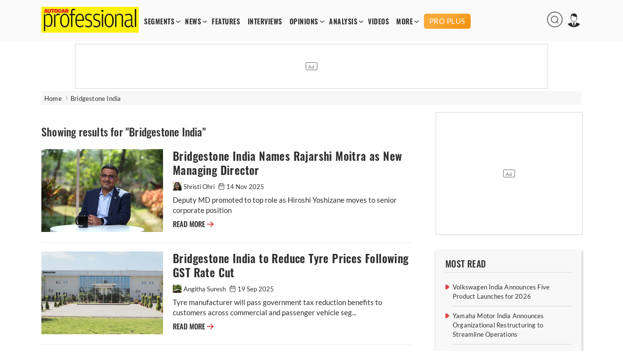

--- FILE ---
content_type: text/html; charset=utf-8
request_url: https://www.autocarpro.in/sitesearch/search/bridgestone-india
body_size: 11487
content:


<!DOCTYPE html>
<html lang="en">
<head>
    <meta charset="utf-8">
    <meta name="viewport" content="width=device-width, initial-scale=1.0">
    <link href="https://www.autocarpro.in/favicon.ico?v=0.0" rel="icon">
    <link href="https://www.autocarpro.in/favicon.ico?v=0.0" rel="apple-touch-icon">
    <title>Latest News, Features, Interviews, Analysis, Opinion, Blogs & Videos for Keyword Searched by 'Bridgestone India' | Autocar Professional</title>

    <meta property="og:site_name" content="Autocar Professional" />
    <meta property="og:type" content="article" />
    <meta property="og:type" content="website" />
    <meta id="MetaDescription" name="Description" content="Latest News, Features, Interviews, Analysis, Opinion, Blogs &amp; Videos for Keyword Searched by &#x27;Bridgestone India&#x27;" />
    <meta id="MetaKeywords" name="Keywords" content="Bridgestone India" />
    <meta itemprop="name" content="Autocar Professional has the latest industry News, Updates, Reports, exclusive interviews, analysis , videos from India’s leading automobile industry magazine" />
    <meta itemprop="description" content="Autocar Professional has the latest industry News, Updates, Reports, exclusive interviews, analysis , videos from India’s leading automobile industry magazine" />
    <meta itemprop="image" content="https://img.autocarpro.in/autocarpro/assets/prod/images/autocarpro-logo.png" />

    <meta id="MetaRobots" name="robots" content="index, follow" />

    <!--Meta Tags for Facebook and Whatsapp-->
    <meta id="MetaOGTitle" property="og:title" content="Latest News, Features, Interviews, Analysis, Opinion, Blogs &amp; Videos for Keyword Searched by &#x27;Bridgestone India&#x27; | Autocar Professional" />
    <meta id="MetaOGUrl" property="og:url" content="https://www.autocarpro.in/sitesearch/search/bridgestone-india" />
    <meta id="MetaOGImage" property="og:image" content="https://img.autocarpro.in/autocarpro/b62b3c6a-77ae-4302-906c-4f16b86e7158_Mr.-Rajarshi-Moitra.jpg" />
    <meta id="MetaOGDescription" property="og:description" content="Latest News, Features, Interviews, Analysis, Opinion, Blogs &amp; Videos for Keyword Searched by &#x27;Bridgestone India&#x27;" />

    <!--Meta Tags for Twitter-->
    <meta name="twitter:card" content="summary_large_image" />
    <meta id="twitterTitle" name="twitter:title" content="Latest News, Features, Interviews, Analysis, Opinion, Blogs &amp; Videos for Keyword Searched by &#x27;Bridgestone India&#x27; | Autocar Professional" />
    <meta id="twitterUrl" name="twitter:url" content="https://www.autocarpro.in/sitesearch/search/bridgestone-india" />
    <meta id="twitterImage" name="twitter:image" content="https://img.autocarpro.in/autocarpro/b62b3c6a-77ae-4302-906c-4f16b86e7158_Mr.-Rajarshi-Moitra.jpg" />
    <meta id="twitterDesc" name="twitter:description" content="Latest News, Features, Interviews, Analysis, Opinion, Blogs &amp; Videos for Keyword Searched by &#x27;Bridgestone India&#x27;" />
    <meta name="twitter:site" content="@autocarpro" />

    <!--Other Important Meta Tags-->
    <link rel="canonical" href="https://www.autocarpro.in/sitesearch/search/bridgestone-india" />

    <!--Prefetch-->
    <link rel="preconnect" href="https://img.autocarpro.in">
    <link rel="dns-prefetch" href="https://img.autocarpro.in">

    <!--Preload-->
    <link rel="preload" as="image" href="https://img.autocarpro.in/autocarpro/assets/prod/images/autocarpro-logo.png">
    <link rel="preload" as="image" href="https://img.autocarpro.in/autocarpro/b62b3c6a-77ae-4302-906c-4f16b86e7158_Mr.-Rajarshi-Moitra.jpg?w=500&amp;h=340&amp;q=80&amp;c=1">

    

    
        <link rel="stylesheet" type="text/css" href="https://img.autocarpro.in/autocarpro/assets/prod/css/search-listing-page/search-listing-page-bundle.min.css?v=27.01.25.02">
    

    <!--Header Section Scripts Start-->
    <!--Feedify Script Start-->
<script id="feedify_webscript">
var feedify = feedify || {};
  window.feedify_options={fedify_url:"https://feedify.net/",pkey:"BCI7gY-ktKvx8gmvDl5tb1ThQj3uqq_bQ23fr8jtuMLtcVaq1goDXWtMXdWnbCjKuTGdLZAkfbMGN8FxrgiXPao"};
    (function (window, document){
    function addScript( script_url ){
      var s = document.createElement('script');
      s.type = 'text/javascript';
      s.src = script_url;
      document.getElementsByTagName('head')[0].appendChild(s);
    }

    addScript('https://cdn.feedify.net/getjs/feedbackembad-min-3.0.js');
})(window, document);
</script>
<!--Feedify Script End-->


    <script type="text/javascript">
        (function (c, l, a, r, i, t, y) {
            c[a] = c[a] || function () { (c[a].q = c[a].q || []).push(arguments) };
            t = l.createElement(r); t.async = 1; t.src = "https://www.clarity.ms/tag/" + i;
            y = l.getElementsByTagName(r)[0]; y.parentNode.insertBefore(t, y);
        })(window, document, "clarity", "script", "n53qb4zt10");
    </script>

    <!--Header Section Scripts End-->

</head>
<body class="archive">

    <!--Organization Rich Snippet Section-->
	
<script type="application/ld+json">
{
    "@context" : "https://schema.org/",
    "@type" : "Organization",
    "description": "Autocar Professional is India's premier B2B automotive magazine, with a total focus on the Indian automotive industry. Our comprehensive coverage includes vehicle and component manufacturers as well as auto retail and finance. Other vital areas covered by us include fuels, roads and infrastructure which impacts the development of the auto sector.",
    "name":"Autocar Professional",
    "url":"https://www.autocarpro.in/",
    "logo": "https://img.autocarpro.in/autocarpro/assets/prod/images/autocarpro-logo.png?v=27.01.25.00",
    "image": ["https://img.autocarpro.in/autocarpro/assets/prod/images/autocarpro-logo.png?v=27.01.25.00"],
    "address": 
    [
        {
            "@type": "PostalAddress",
            "addressCountry": "IN",
            "addressLocality": "Mumbai",
            "postalCode": "400027",
            "streetAddress": "Raheja Xion, 4th/5th floor, Opp. Nirmal Park, Dr B. Ambedkar Marg, Byculla (E), Mumbai, Maharashtra, India"
        }                             
    ],
    "telephone": 
    [
        "+91 22 23787400",
        "+91 22 23787500"
    ],
    "email": ["autocarpro@haymarketsac.com"],
    "sameAs": 
    [
        "https://www.youtube.com/c/AutocarProfessional1",
        "https://www.linkedin.com/company/autocar-professional/",
        "https://www.facebook.com/autocarpro",
        "https://twitter.com/autocarpro"
    ]
}
</script>


<script type="application/ld+json">
{
    "@context" : "https://schema.org",
    "@type" : "WebSite",
    "name" : "Autocar Professional",
    "url" : "https://www.autocarpro.in/"
}
</script>

    <!--Header Section-->
    
        <script type="text/javascript">
            document.cookie = "_cscAccessToken=; expires=Thu, 01 Jan 1970 00:00:00 UTC; path=/; domain=autocarpro.in;";
            document.cookie = "_cscRefreshToken=; expires=Thu, 01 Jan 1970 00:00:00 UTC; path=/; domain=autocarpro.in;";
        </script>

<style type="text/css">
    .navigation-menu .menu-items li .premium-a {
        color: #fff;
        text-align: center;
        text-transform: uppercase;
        background: url("https://img.autocarpro.in/autocarpro/assets/prod/images/premium-bg.webp?v=27.01.25.02") no-repeat center center;
        background-size: auto;
        background-size: cover;
        height: 21px;
        padding: 5px 4px;
        margin: 0 0 -2px 0px;
        font-family: "lato", sans-serif;
        border-radius: 5px;
        font-weight: 500;
        font-size: 15px;
        line-height: 20px;
    }

    .mobile-navbar .nav-container .premium-a {
        color: #fff;
        text-align: center;
        text-transform: uppercase;
        background: url("https://img.autocarpro.in/autocarpro/assets/prod/images/premium-bg.webp?v=27.01.25.02") no-repeat center center;
        background-size: auto;
        background-size: auto;
        background-size: cover;
        height: 21px;
        padding: 6px 21px;
        margin: 5px 0 5px 0;
        font-family: "lato", sans-serif;
        border-radius: 5px;
        font-weight: 500;
        font-size: 15px;
        line-height: 20px;
        width: fit-content;
    }

    .premium-h {
        color: #f39a1d;
        font-weight: 600;
        margin: 1px 0 2px 0;
        padding: 0;
        width: 100%;
        font-size: 13px;
        line-height: 15px;
        display: block;
        border-radius: 2px;
        text-overflow: ellipsis;
        text-transform: uppercase;
    }

        .premium-h.premium-banner {
            display: inline-block;
        }

    .widget.newsletter .widget-content a {
        background: #1a3967 !important;
        box-shadow: 2px 2px 8px #00000036;
        border-radius: 3px;
        font-size: 16px;
        color: #fff;
        width: 100%;
        display: block;
        padding: 9px 0 10px 0;
        font-weight: 600;
        line-height: 20px;
    }

        /*.widget.newsletter .widget-content a:hover {
            background: #2a5eab !important;
        }*/

    .footer-widget-2 form .submit {
        background: #1e437a !important;
    }

        .footer-widget-2 form .submit:hover {
            background: #2a5eab !important;
        }

    .widget-content .submit-btn .submit {
        background: #1e437a !important;
        border: 1px solid #1e437a !important;
    }

        .widget-content .submit-btn .submit:hover {
            background: #2a5eab !important;
            border: 1px solid #2a5eab !important;
        }

    @media screen and (max-width: 868px) {
        .mobile-navbar .nav-container .premium-a {
            margin: 5px 0px !important;
        }
    }

</style>

<style>
    .mobile-navbar .menu-items li a.red {
        color: #d4151d !important;
        animation: blinker 2s linear infinite;
        background-color: #fff100;
    }

    .navigation-menu .menu-items a.red {
        color: #D4151D;
        animation: blinker 2s linear infinite;
        background-color: #fff100;
    }

    .navigation-menu .menu-items li a {
        font-size: 14px;
        font-weight: 700;        
        /*Start Add of Code for Implementing Budget 2024 Article Listing Page by Alex David on 19-01-2024*/
        /* padding: 2px 7px; */
        padding: 2px 6px;
        /*End Add of Code for Implementing Budget 2024 Article Listing Page by Alex David on 19-01-2024*/
        float: left;
        width: 100%;
        font-family: 'Oswald',sans-serif;
        letter-spacing: .5px;
    }

    /*Start Code for Conscent paywall logic by Alex David on 06-05-2024*/
    /* .navigation-menu .menu-items li .premium-a {
        background: #e4111a;
        color: #fff;
        text-align: center;
        border-radius: 20px;
        display: block;
        padding: 4px 6px;
    }

    .mobile-navbar .menu-items li .premium-a {
        background: #e4111a;
        color: #fff;
        text-align: center;
        border-radius: 20px;
        display: block;
        padding: 9px 23px;
        width: auto;
    }

    .premium-a img {
        width: 13px;
        margin-top: -5px;
        margin-right: 1px;
    } */
    /*End Code for Conscent paywall logic by Alex David on 06-05-2024*/

    .poll-input input {
        width: 18px;
        height: 18px;
        margin-right: 10px;
    }

    .poll-input label {
        font-size: 15px;
        margin-top: 1px;
        position: absolute;
    }

    /** Start date 20/10/2023 **/
    .ev-conclave-img {
        /* width: 115px; */
        width: 120px;
        border-radius: 5px;
        margin-bottom: -6px;
        /* margin-top: -13px; */
        margin-top: -10px;
        margin-left: 14px;
    }

    .mobile-navbar .nav-container .ev-conclave-mob {
        padding: 15px 0px 10px 0px;
        margin-left: -14px;
    }
    /** End date 20/10/2023 **/

    /*Start Add of Code for Implementing Budget 2024 Article Listing Page by Alex David on 19-01-2024*/
    .navigation-menu .menu-items {
        margin: 15px 0 0 5px;
    }

    .mobile-navbar .nav-container .budget-analysis-mob {
        padding: 15px 0px 10px 0px;
    }

    .budget-analysis, .ev-conclave 
    {
        padding: 2px 3px!important;
    }

    .budget-analysis-img 
    {
        width: 120px;
        border-radius: 5px;
        margin-bottom: -8px;
        margin-top: -13px;
    }

    .header-icons img{
        height: 32px;
        width: 32px;
    }
    /*End Add of Code for Implementing Budget 2024 Article Listing Page by Alex David on 19-01-2024*/

    /* Start add of code for Bharat Mobility Global Expo 2025 Logo zoom By Hemant Uike on 09-01-2025 */
    .bharat-mobility:hover .bharat-mobility-img {
        filter: none;
        transform: scale(1.1);
    }

    .bharat-mobility .bharat-mobility-img {
        transition: all 0.6s ease-in-out;
    }
    /* End add of code for Bharat Mobility Global Expo 2025 Logo zoom By Hemant Uike on 09-01-2025 */

    /* Start add of code for Bharat Mobility Global Expo 2025 Page By Hemant Uike on 31-12-2024 */
    .bharat-mobility-img {
        width: 120px;
        border-radius: 5px;
        margin-bottom: -8px;
        margin-top: -13px;
    }
    /* End add of code for Bharat Mobility Global Expo 2025 Page By Hemant Uike on 31-12-2024 */

  /* Start add of code for Future Powertrain Conclave Page By Dinesh Singh on 28-02-2025 */

        .bharat-mobility-img.fpc-lo-img {
            width: 130px;
            margin-left: 15px;
            margin-bottom: -15px;
        }
    /* End add of code for Future Powertrain Conclave Page By Dinesh Singh on 28-02-2025 */
</style>

<header>
    <input type="hidden" id="hdn_email_id" />

    <input type="hidden" value="https://www.autocarpro.in/" id="hdnApplicationUrl" />

    <div class="top-head">
        <div class="container desktop">
            <div id="logo">
                <a href="https://www.autocarpro.in/"><img src="https://img.autocarpro.in/autocarpro/assets/prod/images/autocarpro-logo.png?v=27.01.25.02" alt="Autocar Professional Logo" /></a>
            </div>
            <div class="navigation-menu">
                <ul class="menu-items">
                    <li class="menu-with-item">
                        <a href="#">SEGMENTS</a>
                        <ul class="submenu">
                            <li><a href="https://www.autocarpro.in/segments/industry">INDUSTRY</a></li>
                            <li><a href="https://www.autocarpro.in/segments/passengervehicles">PASSENGER VEHICLES</a></li>
                            <li><a href="https://www.autocarpro.in/segments/autocomponents">AUTO COMPONENTS</a></li>
                            <li><a href="https://www.autocarpro.in/segments/commercialvehicles">COMMERCIAL VEHICLES</a></li>
                            <li><a href="https://www.autocarpro.in/segments/threewheelers">THREE WHEELERS</a></li>
                            <li><a href="https://www.autocarpro.in/segments/twowheelers">TWO WHEELERS</a></li>
                            <li><a href="https://www.autocarpro.in/segments/autotechnology">AUTO TECHNOLOGY</a></li>
                            <li><a href="https://www.autocarpro.in/segments/ev">EV</a></li>

                            <li><a href="https://www.autocarpro.in/budget2024">BUDGET 2024</a></li>

                        </ul>
                    </li>
                    <li class="menu-with-item">
                        <a href="#">NEWS</a>
                        <ul class="submenu">

                            <li><a href="https://www.autocarpro.in/news">NEWS</a></li>
                            <li><a href="https://www.autocarpro.in/news/national">NATIONAL NEWS</a></li>
                            <li><a href="https://www.autocarpro.in/news/international">INTERNATIONAL NEWS</a></li>


                        </ul>
                    </li>
                    <li><a href="https://www.autocarpro.in/features">FEATURES</a></li>
                    <li><a href="https://www.autocarpro.in/interviews">INTERVIEWS</a></li>
                    <li class="menu-with-item">
                        <a href="#">OPINIONS</a>
                        <ul class="submenu">
                            <li><a href="https://www.autocarpro.in/opinion">OPINION</a></li>
                            <li><a href="https://www.autocarpro.in/opinion/blogs">BLOGS</a></li>
                            <li><a href="https://www.autocarpro.in/opinion/column">COLUMNS</a></li>
                        </ul>
                    </li>
                    <li class="menu-with-item">
                        <a href="#">ANALYSIS</a>
                        <ul class="submenu">
                            <li><a href="https://www.autocarpro.in/analysis">ANALYSIS</a></li>
                            <li><a href="https://www.autocarpro.in/analysis/salesanalysis">SALES ANALYSIS</a></li>
                            <li><a href="https://www.autocarpro.in/analysis/industryreports">INDUSTRY REPORTS</a></li>
                        </ul>
                    </li>
                    <li><a href="https://www.autocarpro.in/videos">VIDEOS</a></li>


                    <li class="menu-with-item">
                        <a href="#">MORE</a>
                        <ul class="submenu" style="top:25px;">
                            <li><a href="https://www.autocarpro.in/partner-content">PARTNER CONTENT</a></li>
                            <li><a href="https://www.autocarpro.in/events">EVENT</a></li>
                            <li><a class="bharat-mobility" href="https://www.autocarpro.in/bharat-mobility-global-expo-2025"><img src="https://img.autocarpro.in/autocarpro/assets/prod/images/bharat-mobility.png?v=27.01.25.02" class="bharat-mobility-img"></a></li>
                            <li><a class="ev-conclave" href="/india-ev-conclave-2025"><img loading="lazy" fetchpriority="low" src="/ev-conclave/images/ev-conclave.png" class="ev-conclave-img"></a></li>
                        </ul>
                    </li>





		    
                    <li><a style="margin: 0 0 -2px 6px;" class="premium-a" href="https://www.autocarpro.in/proplus">PRO PLUS</a></li>


                </ul>
            </div>

            <div class="header-icons">
                <ul>
                    <li class="menu-with-item desk-search-btn">
                        <span>
                            <img loading="lazy" src="https://img.autocarpro.in/autocarpro/assets/prod/images/autocarpro-search.png?v=27.01.25.02" alt="Autocar Professional Search" />
                        </span>
                    </li>
                    <li class="menu-with-item reg">
                        <span>
                            <img loading="lazy" id="userimg" src="https://img.autocarpro.in/autocarpro/assets/prod/images/user-profile.png" alt="Profile" />
                        </span>
                        <ul class="submenuu">
                                <li><a href="https://www.autocarpro.in/login?redirectUrl=https://www.autocarpro.in/&amp;clientId=65aa5c1feba61630eaee3c49">Sign in</a></li>
                                <li><a href="https://www.autocarpro.in/sign-up?redirectUrl=https://www.autocarpro.in/&amp;clientId=65aa5c1feba61630eaee3c49">Register</a></li>
                        </ul>
                    </li>
                </ul>
            </div>

        </div>
        <div class="container mobile">
            <div class="mobile-navbar">
                <div class="container nav-container">
                    <input class="checkbox" type="checkbox" name="mobilehamburger" id="mobilehamburger" />
                    <label for="mobilehamburger"></label>
                    <div class="hamburger-lines">
                        <span class="line line1"></span>
                        <span class="line line2"></span>
                        <span class="line line3"></span>
                    </div>
                    <div class="logo">
                        <a href="https://www.autocarpro.in/"><img src="https://img.autocarpro.in/autocarpro/assets/prod/images/autocarpro-logo.png?v=27.01.25.02" alt="Autocar Professional Logo" /></a>
                    </div>
                    <div class="header-icons">
                        <ul>
                            <li class="menu-with-item mob-search-btn">

                                <span><img src="https://img.autocarpro.in/autocarpro/assets/prod/images/autocarpro-search.png?v=27.01.25.02" alt="Autocar Professional Search" /></span>
                                
                            </li>
                            <li class="menu-with-item reg">
                                <span><img src="https://img.autocarpro.in/autocarpro/assets/prod/images/author-placeholder.png?v=27.01.25.02" alt="Autocar Professional Logo" /></span>
                                <ul class="submenuu">

                                        <li><a href="https://www.autocarpro.in/login?redirectUrl=https://www.autocarpro.in/&amp;clientId=65aa5c1feba61630eaee3c49">Sign in</a></li>
                                        <li><a href="https://www.autocarpro.in/sign-up?redirectUrl=https://www.autocarpro.in/&amp;clientId=65aa5c1feba61630eaee3c49">Register</a></li>

                                </ul>
                            </li>
                        </ul>
                    </div>
                    <ul class="menu-items">
                        <li class="menu-with-item">
                            <a href="#">SEGMENTS</a>
                            <ul class="submenu">


                                <li><a href="https://www.autocarpro.in/segments/industry">INDUSTRY</a></li>
                                <li><a href="https://www.autocarpro.in/segments/passengervehicles">PASSENGER VEHICLES</a></li>
                                <li><a href="https://www.autocarpro.in/segments/autocomponents">AUTO COMPONENTS</a></li>
                                <li><a href="https://www.autocarpro.in/segments/commercialvehicles">COMMERCIAL VEHICLES</a></li>
                                <li><a href="https://www.autocarpro.in/segments/threewheelers">THREE WHEELERS</a></li>
                                <li><a href="https://www.autocarpro.in/segments/twowheelers">TWO WHEELERS</a></li>
                                <li><a href="https://www.autocarpro.in/segments/autotechnology">AUTO TECHNOLOGY</a></li>
                                <li><a href="https://www.autocarpro.in/segments/ev">EV</a></li>

                                <li><a href="https://www.autocarpro.in/budget2024">BUDGET 2024</a></li>

                            </ul>
                            <span class="toggle">+</span>
                        </li>
                        <li class="menu-with-item">
                            <a href="#">NEWS</a>
                            <ul class="submenu">

                                <li><a href="https://www.autocarpro.in/news">NEWS</a></li>
                                <li><a href="https://www.autocarpro.in/news/national">NATIONAL NEWS</a></li>
                                <li><a href="https://www.autocarpro.in/news/international">INTERNATIONAL NEWS</a></li>


                            </ul>
                            <span class="toggle">+</span>
                        </li>
                        <li><a href="https://www.autocarpro.in/features">FEATURES</a></li>
                        <li><a href="https://www.autocarpro.in/interviews">INTERVIEWS</a></li>
                        <li class="menu-with-item">
                            <a href="#">OPINIONS</a>
                            <ul class="submenu">
                                <li><a href="https://www.autocarpro.in/opinion">OPINION</a></li>
                                <li><a href="https://www.autocarpro.in/opinion/blogs">BLOGS</a></li>
                                <li><a href="https://www.autocarpro.in/opinion/column">COLUMNS</a></li>
                            </ul>
                            <span class="toggle">+</span>
                        </li>
                        <li class="menu-with-item">
                            <a href="#">ANALYSIS</a>
                            <ul class="submenu">
                                <li><a href="https://www.autocarpro.in/analysis">ANALYSIS</a></li>
                                <li><a href="https://www.autocarpro.in/analysis/salesanalysis">SALES ANALYSIS</a></li>
                                <li><a href="https://www.autocarpro.in/analysis/industryreports">INDUSTRY REPORTS</a></li>
                            </ul>
                            <span class="toggle">+</span>
                        </li>
                        <li><a href="https://www.autocarpro.in/videos">VIDEOS</a></li>

                        <li><a href="https://www.autocarpro.in/partner-content">PARTNER CONTENT</a></li>

                        <li class="menu-with-item">
                            <a href="#">MORE</a>
                            <ul class="submenu">
                                <li><a href="https://www.autocarpro.in/events">Event</a></li>
                                <li><a class="bharat-mobility" href="https://www.autocarpro.in/bharat-mobility-global-expo-2025"><img src="https://img.autocarpro.in/autocarpro/assets/prod/images/bharat-mobility.png?v=27.01.25.02" class="bharat-mobility-img"></a></li>
                                <li><a class="ev-conclave-mob" href="/india-ev-conclave-2025"><img src="/ev-conclave/images/ev-conclave.png" class="ev-conclave-img"></a></li>
                            </ul>
                            <span class="toggle">+</span>
                        </li>





			
                        <li><a style="margin: 0 0 -2px 0;" class="premium-a" href="https://www.autocarpro.in/proplus">PRO PLUS</a></li>


                    </ul>
                </div>
            </div>
        </div>
    </div>
    <div class="top-banner top-banner">
        <div id="divSearchBar" class="header-search desk-search-show" hidden="hidden">
            <div class="search-section">
                <input type="text" id="txtSearchBar" placeholder="Type here to search" aria-label="Search">
                <button id="btnSearchBar" type="button" onclick="return searchArticles();">Search</button>
            </div>
        </div>

        <!--Leader Ad-->
        <div>

            <div id="gpt-leader-ad" class="ad-section-leader-footer">
            </div>

        </div>

    </div>


</header>

    <!--Body Section-->
    
<style>
    .premium-h.premium-listing {
        margin: 0px 0px 1px 0px;
        font-size: 12px;
        width: 100%;
        line-height: 15px;
    }

    .premium-h.premium-article-listing {
        margin: 10px 0px -8px 0px;
        font-size: 13px;
    }
</style>

<div class="main">
    <div class="container breadcrumb">
        <ul>
            <li>
                <a href="https://www.autocarpro.in/">Home</a>
            </li>
            <li class="bre-active">Bridgestone India</li>
        </ul>
    </div>

    <script type="application/ld+json">
        {
            "@context": "https://schema.org",
            "@type": "BreadcrumbList",
            "itemListElement":
            [
                {
                    "@type": "ListItem",
                    "position": 1,
                    "item":
                    {
                    "@id": "https://www.autocarpro.in/",
                    "name": "Home"
                    }
                },
                {
                    "@type": "ListItem",
                    "position": 2,
                    "item":
                    {
                        "@id": "https://www.autocarpro.in/sitesearch/search/bridgestone-india",
                        "name": "Bridgestone India"
                    }
                }
            ]
        }
    </script>

    <div class="container">
        <div class="main-content">
            <div class="content">

                    <div class="section-cat">
                        <div class="sec-title">
                                <div class="cat-titlee">
                                    Showing results for "Bridgestone India"
                                </div>
                        </div>
                        <div class="sec-content">
                            <div class="post-list">

                                    <div class="post">

                                        <div class="thumb">
                                            <a href="https://www.autocarpro.in/news/bridgestone-india-names-rajarshi-moitra-as-new-managing-director-129786">
                                                <img loading="lazy" src="https://img.autocarpro.in/autocarpro/b62b3c6a-77ae-4302-906c-4f16b86e7158_Mr.-Rajarshi-Moitra.jpg?w=500&amp;h=340&amp;q=80&amp;c=1" alt="Bridgestone India Names Rajarshi Moitra as New Managing Director" />
                                            </a>
                                        </div>

                                        <div class="post-content">


                                            <h6 class="title">
                                                <a href="https://www.autocarpro.in/news/bridgestone-india-names-rajarshi-moitra-as-new-managing-director-129786">Bridgestone India Names Rajarshi Moitra as New Managing Director</a>
                                            </h6>
                                            <p class="meta">

                                                    <span>
                                                        <a href="https://www.autocarpro.in/author/profile/authorname/shristi-ohri/authorid/10048">
                                                            <img loading="lazy" src="https://img.autocarpro.in/autocarpro/8749fea6-87c5-4875-b32e-c2106bbcb77c_Screenshot-From-20250826-100011.png?w=18&amp;h=18&amp;c=1" alt="auther" class="auther-img">Shristi Ohri
                                                        </a>
                                                    </span>

                                                <span>
                                                    <img loading="lazy" src="https://img.autocarpro.in/autocarpro/assets/prod/images/calendar.png?v=27.01.25.00" alt="calendar" />14 Nov 2025
                                                </span>
                                            </p>
                                            <p class="excerpt">
                                                Deputy MD promoted to top role as Hiroshi Yoshizane moves to senior corporate position
                                            </p>

                                            <div class="read-more">
                                                <a href="https://www.autocarpro.in/news/bridgestone-india-names-rajarshi-moitra-as-new-managing-director-129786">READ MORE <img loading="lazy" src="https://img.autocarpro.in/autocarpro/assets/prod/images/arrow-right.png?v=27.01.25.00" alt="Read More" /></a>
                                            </div>

                                        </div>

                                    </div>
                                    <div class="post">

                                        <div class="thumb">
                                            <a href="https://www.autocarpro.in/news/bridgestone-india-to-reduce-tyre-prices-following-gst-rate-cut-128776">
                                                <img loading="lazy" src="https://img.autocarpro.in/autocarpro/bc87fca1-7b8c-4748-8088-c542eff34b01_image.png?w=500&amp;h=340&amp;q=80&amp;c=1" alt="Bridgestone India to Reduce Tyre Prices Following GST Rate Cut" />
                                            </a>
                                        </div>

                                        <div class="post-content">


                                            <h6 class="title">
                                                <a href="https://www.autocarpro.in/news/bridgestone-india-to-reduce-tyre-prices-following-gst-rate-cut-128776">Bridgestone India to Reduce Tyre Prices Following GST Rate Cut</a>
                                            </h6>
                                            <p class="meta">

                                                    <span>
                                                        <a href="https://www.autocarpro.in/author/profile/authorname/angitha-suresh/authorid/10043">
                                                            <img loading="lazy" src="https://img.autocarpro.in/autocarpro/988ca430-ef8c-4345-a3d4-e8629df0fb60_Angitha.jpg?w=18&amp;h=18&amp;c=1" alt="auther" class="auther-img">Angitha Suresh
                                                        </a>
                                                    </span>

                                                <span>
                                                    <img loading="lazy" src="https://img.autocarpro.in/autocarpro/assets/prod/images/calendar.png?v=27.01.25.00" alt="calendar" />19 Sep 2025
                                                </span>
                                            </p>
                                            <p class="excerpt">
                                                Tyre manufacturer will pass government tax reduction benefits to customers across commercial and passenger vehicle seg...
                                            </p>

                                            <div class="read-more">
                                                <a href="https://www.autocarpro.in/news/bridgestone-india-to-reduce-tyre-prices-following-gst-rate-cut-128776">READ MORE <img loading="lazy" src="https://img.autocarpro.in/autocarpro/assets/prod/images/arrow-right.png?v=27.01.25.00" alt="Read More" /></a>
                                            </div>

                                        </div>

                                    </div>
                                    <div class="post">

                                        <div class="thumb">
                                            <a href="https://www.autocarpro.in/news/bridgestone-india-opens-new-select-store-in-nashik-127245">
                                                <img loading="lazy" src="https://img.autocarpro.in/autocarpro/9e3c2e0f-347a-4f3a-88d5-ca82b25243c3_Select-Store-in-Nashik_01_BSID_June2025.jpeg?w=500&amp;h=340&amp;q=80&amp;c=1" alt="Bridgestone India Opens New Select Store in Nashik" />
                                            </a>
                                        </div>

                                        <div class="post-content">


                                            <h6 class="title">
                                                <a href="https://www.autocarpro.in/news/bridgestone-india-opens-new-select-store-in-nashik-127245">Bridgestone India Opens New Select Store in Nashik</a>
                                            </h6>
                                            <p class="meta">

                                                    <span>
                                                        <a href="https://www.autocarpro.in/author/profile/authorname/shruti-shiraguppi/authorid/10041">
                                                            <img loading="lazy" src="https://img.autocarpro.in/autocarpro/c2faa065-45c8-4af8-a8c4-dc5abe1b0137_WhatsApp-Image-20250117-at-14.05.35.jpeg?w=18&amp;h=18&amp;c=1" alt="auther" class="auther-img">Shruti Shiraguppi
                                                        </a>
                                                    </span>

                                                <span>
                                                    <img loading="lazy" src="https://img.autocarpro.in/autocarpro/assets/prod/images/calendar.png?v=27.01.25.00" alt="calendar" />30 Jun 2025
                                                </span>
                                            </p>
                                            <p class="excerpt">
                                                Company's Nashik network expands to seven Select stores with addition of M/s Nashik Tyres and Services.
                                            </p>

                                            <div class="read-more">
                                                <a href="https://www.autocarpro.in/news/bridgestone-india-opens-new-select-store-in-nashik-127245">READ MORE <img loading="lazy" src="https://img.autocarpro.in/autocarpro/assets/prod/images/arrow-right.png?v=27.01.25.00" alt="Read More" /></a>
                                            </div>

                                        </div>

                                    </div>
                                        <!-- Native Ad -->
                                        <div>

                                            <div id="div-native-0-ad" class="ad-section-native">
                                            </div>

                                        </div>
                                    <div class="post">

                                        <div class="thumb">
                                            <a href="https://www.autocarpro.in/news/bridgestone-india-expands-retail-network-with-new-select-store-in-tirupati-126925">
                                                <img loading="lazy" src="https://img.autocarpro.in/autocarpro/26793989-09cf-47e8-953c-8d27817f49ff_Select-Plus-Store-in-Tirupati_02_BSID_09062025.jpg?w=500&amp;h=340&amp;q=80&amp;c=1" alt="Bridgestone India Expands Retail Network with New Select Store in Tirupati" />
                                            </a>
                                        </div>

                                        <div class="post-content">


                                            <h6 class="title">
                                                <a href="https://www.autocarpro.in/news/bridgestone-india-expands-retail-network-with-new-select-store-in-tirupati-126925">Bridgestone India Expands Retail Network with New Select Store in Tirupati</a>
                                            </h6>
                                            <p class="meta">

                                                    <span>
                                                        <a href="https://www.autocarpro.in/author/profile/authorname/sarthak-mahajan/authorid/10035">
                                                            <img loading="lazy" src="https://img.autocarpro.in/autocarpro/f7b164ab-9d26-4848-8b8a-b627bc1c1087_Toyota-Supra.jpg?w=18&amp;h=18&amp;c=1" alt="auther" class="auther-img">Sarthak Mahajan
                                                        </a>
                                                    </span>

                                                <span>
                                                    <img loading="lazy" src="https://img.autocarpro.in/autocarpro/assets/prod/images/calendar.png?v=27.01.25.00" alt="calendar" />10 Jun 2025
                                                </span>
                                            </p>
                                            <p class="excerpt">
                                                New outlet on Renigunta Road aims to enhance tyre buying experience with integrated services and modern infrastructure...
                                            </p>

                                            <div class="read-more">
                                                <a href="https://www.autocarpro.in/news/bridgestone-india-expands-retail-network-with-new-select-store-in-tirupati-126925">READ MORE <img loading="lazy" src="https://img.autocarpro.in/autocarpro/assets/prod/images/arrow-right.png?v=27.01.25.00" alt="Read More" /></a>
                                            </div>

                                        </div>

                                    </div>
                                    <div class="post">

                                        <div class="thumb">
                                            <a href="https://www.autocarpro.in/news/bridgestone-india-launches-women-led-orchard-project-in-madhya-pradesh-126903">
                                                <img loading="lazy" src="https://img.autocarpro.in/autocarpro/d643f17a-566f-4043-b76a-17902a986763_Untitled-design.jpg?w=500&amp;h=340&amp;q=80&amp;c=1" alt="Bridgestone India Launches Women-Led Orchard Project in Madhya Pradesh" />
                                            </a>
                                        </div>

                                        <div class="post-content">


                                            <h6 class="title">
                                                <a href="https://www.autocarpro.in/news/bridgestone-india-launches-women-led-orchard-project-in-madhya-pradesh-126903">Bridgestone India Launches Women-Led Orchard Project in Madhya Pradesh</a>
                                            </h6>
                                            <p class="meta">

                                                    <span>
                                                        <a href="https://www.autocarpro.in/author/profile/authorname/sarthak-mahajan/authorid/10035">
                                                            <img loading="lazy" src="https://img.autocarpro.in/autocarpro/f7b164ab-9d26-4848-8b8a-b627bc1c1087_Toyota-Supra.jpg?w=18&amp;h=18&amp;c=1" alt="auther" class="auther-img">Sarthak Mahajan
                                                        </a>
                                                    </span>

                                                <span>
                                                    <img loading="lazy" src="https://img.autocarpro.in/autocarpro/assets/prod/images/calendar.png?v=27.01.25.00" alt="calendar" />09 Jun 2025
                                                </span>
                                            </p>
                                            <p class="excerpt">
                                                The 4-acre orchard in Sulawad village includes over 1,300 fruit-bearing trees and supports rural women through sustain...
                                            </p>

                                            <div class="read-more">
                                                <a href="https://www.autocarpro.in/news/bridgestone-india-launches-women-led-orchard-project-in-madhya-pradesh-126903">READ MORE <img loading="lazy" src="https://img.autocarpro.in/autocarpro/assets/prod/images/arrow-right.png?v=27.01.25.00" alt="Read More" /></a>
                                            </div>

                                        </div>

                                    </div>
                                    <div class="post">

                                        <div class="thumb">
                                            <a href="https://www.autocarpro.in/news/bridgestone-india-adds-four-new-select-stores-in-hyderabad-expands-retail-network-to-46-outlets-126154">
                                                <img loading="lazy" src="https://img.autocarpro.in/autocarpro/d68a4065-6c3a-450b-ad38-969a7bb9a75d_Event-Picture.jpg?w=500&amp;h=340&amp;q=80&amp;c=1" alt="Bridgestone India Adds Four New Select Stores in Hyderabad, Expands Retail Network to 46 Outlets" />
                                            </a>
                                        </div>

                                        <div class="post-content">


                                            <h6 class="title">
                                                <a href="https://www.autocarpro.in/news/bridgestone-india-adds-four-new-select-stores-in-hyderabad-expands-retail-network-to-46-outlets-126154">Bridgestone India Adds Four New Select Stores in Hyderabad, Expands Retail Network to 46 Outlets</a>
                                            </h6>
                                            <p class="meta">

                                                    <span>
                                                        <a href="https://www.autocarpro.in/author/profile/authorname/sarthak-mahajan/authorid/10035">
                                                            <img loading="lazy" src="https://img.autocarpro.in/autocarpro/f7b164ab-9d26-4848-8b8a-b627bc1c1087_Toyota-Supra.jpg?w=18&amp;h=18&amp;c=1" alt="auther" class="auther-img">Sarthak Mahajan
                                                        </a>
                                                    </span>

                                                <span>
                                                    <img loading="lazy" src="https://img.autocarpro.in/autocarpro/assets/prod/images/calendar.png?v=27.01.25.00" alt="calendar" />29 Apr 2025
                                                </span>
                                            </p>
                                            <p class="excerpt">
                                                The expansion supports Bridgestone’s focus on enhancing retail presence in key cities by offering interactive tyre buy...
                                            </p>

                                            <div class="read-more">
                                                <a href="https://www.autocarpro.in/news/bridgestone-india-adds-four-new-select-stores-in-hyderabad-expands-retail-network-to-46-outlets-126154">READ MORE <img loading="lazy" src="https://img.autocarpro.in/autocarpro/assets/prod/images/arrow-right.png?v=27.01.25.00" alt="Read More" /></a>
                                            </div>

                                        </div>

                                    </div>
                                        <!-- Native Ad -->
                                        <div>

                                            <div id="div-native-1-ad" class="ad-section-native">
                                            </div>

                                        </div>
                                    <div class="post">

                                        <div class="thumb">
                                            <a href="https://www.autocarpro.in/news/bridgestone-india-awards-4th-edition-mobility-social-impact-winners-122922">
                                                <img loading="lazy" src="https://img.autocarpro.in/autocarpro/9a5f6bbe-38f6-4346-b459-09f8292d6325_Untitled.jpg?w=500&amp;h=340&amp;q=80&amp;c=1" alt="Bridgestone India awards 4th edition mobility social impact winners" />
                                            </a>
                                        </div>

                                        <div class="post-content">


                                            <h6 class="title">
                                                <a href="https://www.autocarpro.in/news/bridgestone-india-awards-4th-edition-mobility-social-impact-winners-122922">Bridgestone India awards 4th edition mobility social impact winners</a>
                                            </h6>
                                            <p class="meta">

                                                    <span>
                                                        <a href="https://www.autocarpro.in/author/profile/authorname/autocar-professional-bureau/authorid/19">
                                                            <img loading="lazy" src="https://img.autocarpro.in/autocarpro/bf07ae72-1404-4345-b4c3-d3a446376dcd_Autocar-Pro-12.png?w=18&amp;h=18&amp;c=1" alt="auther" class="auther-img">Autocar Professional Bureau
                                                        </a>
                                                    </span>

                                                <span>
                                                    <img loading="lazy" src="https://img.autocarpro.in/autocarpro/assets/prod/images/calendar.png?v=27.01.25.00" alt="calendar" />04 Oct 2024
                                                </span>
                                            </p>
                                            <p class="excerpt">
                                                Bridgestone India announced the winners of the Mobility Social Impact Awards, considering innovative mobility solution...
                                            </p>

                                            <div class="read-more">
                                                <a href="https://www.autocarpro.in/news/bridgestone-india-awards-4th-edition-mobility-social-impact-winners-122922">READ MORE <img loading="lazy" src="https://img.autocarpro.in/autocarpro/assets/prod/images/arrow-right.png?v=27.01.25.00" alt="Read More" /></a>
                                            </div>

                                        </div>

                                    </div>
                                    <div class="post">

                                        <div class="thumb">
                                            <a href="https://www.autocarpro.in/interview/india-is-the-fastest-growing-market-in-our-portfolio-bridgestone-indias-hiroshi-yoshizane-120924">
                                                <img loading="lazy" src="https://img.autocarpro.in/autocarpro/ed00a2ef-3e1c-439f-a5df-18df3e41c4ce_Hiroshi-yoshizane.jpg?w=500&amp;h=340&amp;q=80&amp;c=1" alt="'India is the fastest-growing market in our portfolio': Bridgestone India's Hiroshi Yoshizane" />
                                            </a>
                                        </div>

                                        <div class="post-content">


                                            <h6 class="title">
                                                <a href="https://www.autocarpro.in/interview/india-is-the-fastest-growing-market-in-our-portfolio-bridgestone-indias-hiroshi-yoshizane-120924">'India is the fastest-growing market in our portfolio': Bridgestone India's Hiroshi Yoshizane</a>
                                            </h6>
                                            <p class="meta">

                                                    <span>
                                                        <strong>By Kiran Murali and Ketan Thakkar</strong>
                                                    </span>

                                                <span>
                                                    <img loading="lazy" src="https://img.autocarpro.in/autocarpro/assets/prod/images/calendar.png?v=27.01.25.00" alt="calendar" />08 Jun 2024
                                                </span>
                                            </p>
                                            <p class="excerpt">
                                                Bridgestone India’s newly appointed Managing Director Hiroshi Yoshizane has been entrusted with the target of boosting...
                                            </p>

                                            <div class="read-more">
                                                <a href="https://www.autocarpro.in/interview/india-is-the-fastest-growing-market-in-our-portfolio-bridgestone-indias-hiroshi-yoshizane-120924">READ MORE <img loading="lazy" src="https://img.autocarpro.in/autocarpro/assets/prod/images/arrow-right.png?v=27.01.25.00" alt="Read More" /></a>
                                            </div>

                                        </div>

                                    </div>
                                    <div class="post">

                                        <div class="thumb">
                                            <a href="https://www.autocarpro.in/news/bridgestone-india-launches-new-dueler-all-terrain-002-tyres-120393">
                                                <img loading="lazy" src="https://img.autocarpro.in/autocarpro/efe337bc-ee00-45b6-b42a-3d7a3b7fd144_Dueler-All-Terrain-002.jpg?w=500&amp;h=340&amp;q=80&amp;c=1" alt="Bridgestone India launches new Dueler All-Terrain 002 tyres" />
                                            </a>
                                        </div>

                                        <div class="post-content">


                                            <h6 class="title">
                                                <a href="https://www.autocarpro.in/news/bridgestone-india-launches-new-dueler-all-terrain-002-tyres-120393">Bridgestone India launches new Dueler All-Terrain 002 tyres</a>
                                            </h6>
                                            <p class="meta">

                                                    <span>
                                                        <a href="https://www.autocarpro.in/author/profile/authorname/autocar-professional-bureau/authorid/19">
                                                            <img loading="lazy" src="https://img.autocarpro.in/autocarpro/bf07ae72-1404-4345-b4c3-d3a446376dcd_Autocar-Pro-12.png?w=18&amp;h=18&amp;c=1" alt="auther" class="auther-img">Autocar Professional Bureau
                                                        </a>
                                                    </span>

                                                <span>
                                                    <img loading="lazy" src="https://img.autocarpro.in/autocarpro/assets/prod/images/calendar.png?v=27.01.25.00" alt="calendar" />06 May 2024
                                                </span>
                                            </p>
                                            <p class="excerpt">
                                                The Dueler A/T002 boasts superior wet and dry grip, handling, and extended wear life. 
                                            </p>

                                            <div class="read-more">
                                                <a href="https://www.autocarpro.in/news/bridgestone-india-launches-new-dueler-all-terrain-002-tyres-120393">READ MORE <img loading="lazy" src="https://img.autocarpro.in/autocarpro/assets/prod/images/arrow-right.png?v=27.01.25.00" alt="Read More" /></a>
                                            </div>

                                        </div>

                                    </div>
                                    <div class="post">

                                        <div class="thumb">
                                            <a href="https://www.autocarpro.in/news/bridgestone-india-to-outpace-pcr-replacement-market-growth-eyes-25-revenue-growth-by-2026--119989">
                                                <img loading="lazy" src="https://img.autocarpro.in/autocarpro/841673ec-02e9-457b-a42c-b34715fccce5_pops.jpg?w=500&amp;h=340&amp;q=80&amp;c=1" alt="Bridgestone India to outpace PCR replacement market growth; Eyes 25% revenue growth by 2026 " />
                                            </a>
                                        </div>

                                        <div class="post-content">


                                            <h6 class="title">
                                                <a href="https://www.autocarpro.in/news/bridgestone-india-to-outpace-pcr-replacement-market-growth-eyes-25-revenue-growth-by-2026--119989">Bridgestone India to outpace PCR replacement market growth; Eyes 25% revenue growth by 2026 </a>
                                            </h6>
                                            <p class="meta">

                                                    <span>
                                                        <strong>By Kiran Murali and Ketan Thakkar </strong>
                                                    </span>

                                                <span>
                                                    <img loading="lazy" src="https://img.autocarpro.in/autocarpro/assets/prod/images/calendar.png?v=27.01.25.00" alt="calendar" />10 Apr 2024
                                                </span>
                                            </p>
                                            <p class="excerpt">
                                                Bridgestone India's new MD Hiroshi Yoshizane expects the PCR replacement (PCR) tyre market to grow 50% by 2030. The co...
                                            </p>

                                            <div class="read-more">
                                                <a href="https://www.autocarpro.in/news/bridgestone-india-to-outpace-pcr-replacement-market-growth-eyes-25-revenue-growth-by-2026--119989">READ MORE <img loading="lazy" src="https://img.autocarpro.in/autocarpro/assets/prod/images/arrow-right.png?v=27.01.25.00" alt="Read More" /></a>
                                            </div>

                                        </div>

                                    </div>

                                        <!-- Native Ad -->
                                        <div>

                                            <div id="div-native-2-ad" class="ad-section-native">
                                            </div>

                                        </div>
                                        <div class="pagination">
                                                    <a style="color: #fff;background: #D4151D;border: 1px solid #D4151D;" href="https://www.autocarpro.in/sitesearch/search/bridgestone-india/page-1">1</a>
                                                    <a href="https://www.autocarpro.in/sitesearch/search/bridgestone-india/page-2">2</a>
                                                    <a href="https://www.autocarpro.in/sitesearch/search/bridgestone-india/page-3">3</a>
                                                    <a href="https://www.autocarpro.in/sitesearch/search/bridgestone-india/page-4">4</a>
                                                    <a href="https://www.autocarpro.in/sitesearch/search/bridgestone-india/page-5">5</a>
                                                    <a href="https://www.autocarpro.in/sitesearch/search/bridgestone-india/page-2">Next</a>
                                        </div>

                            </div>
                        </div>
                    </div>


            </div>

            <input id="hdnAdCount" type="hidden" value="3" />

            <div class="sidebar">

                <!--Mpu1 Ad-->
                <div class="margin-bottom-30">

                    <div id="gpt-mpu1-ad" class="ad-section-mpu">
                    </div>

                </div>

                    <div class="widget">
                        <h4 class="widget-title">MOST READ</h4>
                        <div class="widget-content">
                            <ul>
                                    <li>


                                        <a href="https://www.autocarpro.in/news/volkswagen-india-announces-five-product-launches-for-2026-130806">Volkswagen India Announces Five Product Launches for 2026</a>
                                    </li>
                                    <li>


                                        <a href="https://www.autocarpro.in/news/yamaha-motor-india-announces-organizational-restructuring-to-streamline-operations-130804">Yamaha Motor India Announces Organizational Restructuring to Streamline Operations</a>
                                    </li>
                                    <li>


                                        <a href="https://www.autocarpro.in/news/nexon-tops-sales-charts-in-january-pv-market-clocks-record-45-lakh-units-led-by-suvs-130925">Nexon Tops Sales Charts in January; PV Market Clocks Record 4.5 Lakh Units Led By SUVs</a>
                                    </li>
                                    <li>


                                        <a href="https://www.autocarpro.in/news/apollo-tyres-introduces-new-truck-bus-bias-tyre-range-130839">Apollo Tyres Introduces New Truck-Bus Bias Tyre Range</a>
                                    </li>
                                    <li>


                                        <a href="https://www.autocarpro.in/news/indias-pv-market-estimated-to-have-clocked-record-january-sales-with-45-lakh-units-130903">India’s PV Market Estimated To Have Clocked Record January Sales With 4.5 Lakh Units</a>
                                    </li>
                            </ul>
                        </div>
                    </div>

                <!--Mpu2 Ad-->
                <div class="margin-bottom-30">

                    <div id="gpt-mpu2-ad" class="ad-section-mpu">
                    </div>

                </div>

                    <div class="widget newsletter">
                        <div class="widget-content">
                            <a href="https://www.autocarpro.in/latest_issue/issueid/395" class="magazine-a">
                                <img loading="lazy" src="https://img.autocarpro.in/autocarpro/9c6d5056-1aad-410d-ad4e-ed5476e84f79_Screenshot-20260119-155606.png?w=400&amp;h=450" alt="Homegrown brands race up India's charts." />
                            </a>
                            <span><img src="https://img.autocarpro.in/autocarpro/assets/prod/images/calendar.png?v=27.01.25.00" alt="calendar" />January 15th, 2026</span>
                            <h3>CURRENT ISSUE</h3>
                            <p>Homegrown brands race up India's charts.</p>
                            <a href="https://subscriptions.haymarketsac.com/product-details/sub/15">Subscribe Now</a>
                        </div>
                    </div>

                <!--Button1 Ad-->
                <div class="margin-bottom-30">

                    <div id="gpt-button1-ad" class="ad-section-button">
                    </div>

                </div>

                    <div class="widget">
                        <h4 class="widget-title">POLL OF THE MONTH</h4>
                        <div class="widget-content" id="divpollsec" style="display:block!important;">

                            <p>Can GST Cuts Give Long-term Boost to Auto Sales? </p>

                                <div class="poll-input">
                                    <input type="radio" id="rdb_polloption_325" class="rdbpolloption" name="polloption" value="325">
                                    <label for="rdb_polloption_325">Yes </label>
                                </div>
                                <div class="poll-input">
                                    <input type="radio" id="rdb_polloption_326" class="rdbpolloption" name="polloption" value="326">
                                    <label for="rdb_polloption_326">No </label>
                                </div>

                            <div class="submit-btn">
                                <button class="submit" type="button" style="cursor:pointer!important;" onclick="return SubmitPollVote(86);">Submit</button>
                                <button class="results" type="button" style="cursor:pointer!important;" onclick="return ViewPollResults();">View Results</button>
                            </div>

                        </div>

                        <div class="vote-result-se" id="divpollresultsec" style="display:none!important;">

                            <p class="thank-p">Can GST Cuts Give Long-term Boost to Auto Sales? </p>


                                <p>Yes </p>
                                <div class="vo-res-slider margin_bottom_10">
                                    <span class="vo-slider-1" style="width:64.13% !important">&nbsp;</span>
                                    <p class="percent">64.13%</p>
                                </div>
                                <p>No </p>
                                <div class="vo-res-slider margin_bottom_10">
                                    <span class="vo-slider-1" style="width:35.87% !important">&nbsp;</span>
                                    <p class="percent">35.87%</p>
                                </div>

                            <h6>Total Votes : <span>669</span></h6>

                        </div>

                    </div>

                <!--Mpu3 Ad-->
                <div class="margin-bottom-30">

                    <div id="gpt-mpu3-ad" class="ad-section-mpu">
                    </div>

                </div>

                <div class="widget tweets-section">
                    <p>
                        <a class="twitter-timeline" height="300" href="https://twitter.com/autocarpro?ref_src=twsrc%5Etfw">Tweets by autocarpro</a>
                    </p>
                </div>

            </div>
        </div>

        <!--Footer Ad-->
        <div class="margin-bottom-20">

            <div id="gpt-footer-ad" class="ad-section-leader-footer">
            </div>

        </div>

    </div>
</div>

    <!--Skin Ad Section-->
    <!--Left Skin Ad-->
<div class="skinad left leftskinad" id="divLeftSkinAd">

    <button class="close-ad" onclick="ClearSkinAdSlots();" style="border:none;padding:1px;">✕</button>

    <div id="gpt-skinleft-ad">
    </div>

</div>

<!--Right Skin Ad-->
<div class="skinad right rightskinad" id="divRightSkinAd">

    <button class="close-ad" onclick="ClearSkinAdSlots();" style="border:none;padding:1px;">✕</button>

    <div id="gpt-skinright-ad">
    </div>

</div>

    <!--Pixel Ad Section-->
    <!--Pixel Ad-->
<div id="gpt-pixel-ad"></div>

<!--Pixel1 Ad-->
<div id="gpt-pixel1-ad"></div>

<!--Pixel2 Ad-->
<div id="gpt-pixel2-ad"></div>

<!--ABM Refresh Ad-->
<div id='gpt-abm-ad'></div>


    <!--Footer Section-->
    
<footer>
	<div class="top-footer">
		<div class="container">
			<div class="footer-widget-1">
				<span>
					<a href="https://www.autocarpro.in/">HOME</a>
					<a href="https://www.autocarpro.in/aboutus">ABOUT US</a>
					<a href="https://www.autocarpro.in/news">NEWS</a>
					<a href="https://www.autocarpro.in/features">FEATURES</a>
					<a href="https://www.autocarpro.in/rssfeeds">RSS FEED</a>
				</span>
				<span>
					<a href="https://www.autocarpro.in/events">EVENTS</a>
					<a href="https://www.autocarpro.in/interviews">INTERVIEWS</a>
					<a href="https://www.autocarpro.in/analysis">ANALYSIS</a>
					<a href="https://www.autocarpro.in/videos">VIDEOS</a>
				</span>
				<span>					
					<a href="https://www.autocarpro.in/opinion">OPINIONS</a>					
					<a href="https://www.autocarpro.in/magazine">MAGAZINE</a>
					<a href="https://www.autocarpro.in/newsletterarchive">NEWSLETTER</a>
					<a href="https://www.haymarketsac.com/directory/ap/index.html">DIRECTORY</a>
				</span>
				<span>
					<a href="https://www.autocarpro.in/contactus">CONTACT US</a>
					<a href="https://www.autocarpro.in/adduserfeedback">FEEDBACK</a>
					<a href="https://www.autocarpro.in/abouttheteam">TEAM</a>
					<a href="https://www.autocarpro.in/completesitemap">SITEMAP</a>
				</span>
			</div>
			<div class="footer-widget-2">
				<h4>Subscribe to Newsletter</h4>
				<p>Latest Auto Industry updates<br> and News Articles</p>
				<form>
					<input type="text" placeholder="Your E-mail address..." name="mail" id="txtNewsletterEmail" required><button class="submit" type="button" onclick="return submitnewslettersubscribefooterform();"><img src="https://img.autocarpro.in/autocarpro/assets/prod/images/fl-wi-icon.png?v=27.01.25.00" alt="Subscribe to Autocar Professional Newsletter" class="fl-wi-icon"></button>
				</form>
				<span>
					<a href="https://www.facebook.com/autocarpro" target="_blank" rel="noreferrer">
						<img class="sos-icon" src="https://img.autocarpro.in/autocarpro/assets/prod/images/share-fb-new.jpg?v=27.01.25.00" alt="Autocar Professional Facebook Page">
					</a>
					<a href="https://twitter.com/autocarpro" target="_blank" rel="noreferrer">
						<img class="sos-icon" src="https://img.autocarpro.in/autocarpro/assets/prod/images/share-tw-new.jpg?v=27.01.25.00" alt="Autocar Professional Twitter Handle">
					</a>
					<a href="https://www.linkedin.com/company/autocar-professional/" target="_blank" rel="noreferrer">
						<img class="sos-icon" src="https://img.autocarpro.in/autocarpro/assets/prod/images/linkedin.jpg?v=27.01.25.00" alt="Autocar Professional Linkedin Page">
					</a>
					<a href="https://www.youtube.com/c/AutocarProfessional1" target="_blank" rel="noreferrer">
						<img class="sos-icon" src="https://img.autocarpro.in/autocarpro/assets/prod/images/share-youtube-new.jpg?v=27.01.25.00" alt="Autocar Professional Youtube Channel">
					</a>
				</span>
			</div>
		</div>
	</div>
	<div class="copyright">
		<div class="container">
			Copyright © 2026 Autocar Professional  |  <a href="https://www.autocarpro.in/terms">Terms of use</a>  |  <a href="https://www.autocarpro.in/privacy">Privacy Statement</a>  |  <a href="https://www.autocarpro.in/refund-and-cancellation">Refund and Cancellation</a>
		</div>
	</div>
</footer>


    <!--Google Ad Slot-->
    <script async="async" src="https://securepubads.g.doubleclick.net/tag/js/gpt.js"></script>
    <script>
        var gptAdSlots = [];
        var googletag = googletag || {};
        googletag.cmd = googletag.cmd || [];
    </script>
    <script>
            googletag.cmd.push(function ()
            {
                var leaderboardadsizemap = googletag.sizeMapping().addSize([1024, 768], [[970, 90]]).addSize([728, 300], [970, 90]).addSize([0, 0], [320, 100]).build();
                gptAdSlots[1] = googletag.defineSlot('/22022473756/Autocar_professional/' + 'AP_NEWS', [[970, 90], [320, 100]], 'div-leader-ad').defineSizeMapping(leaderboardadsizemap).setTargeting('pos', ['resptopb']).addService(googletag.pubads());

                gptAdSlots[2] = googletag.defineSlot('/22022473756/Autocar_professional/' + 'AP_NEWS', [300, 250], 'div-mpu1-ad').setTargeting('pos', ['sto']).addService(googletag.pubads());

                gptAdSlots[3] = googletag.defineSlot('/22022473756/Autocar_professional/' + 'AP_NEWS', [300, 250], 'div-mpu2-ad').setTargeting('pos', ['sto2']).addService(googletag.pubads());

                gptAdSlots[4] = googletag.defineSlot('/22022473756/Autocar_professional/' + 'AP_NEWS', [300, 250], 'div-mpu3-ad').setTargeting('pos', ['sto3']).addService(googletag.pubads());

                var footeradsizemap = googletag.sizeMapping().addSize([1024, 768], [[970, 90]]).addSize([728, 300], [970, 90]).addSize([0, 0], [320, 100]).build();
                gptAdSlots[5] = googletag.defineSlot('/22022473756/Autocar_professional/' + 'AP_NEWS', [[970, 90], [320, 100]], 'div-footer-ad').defineSizeMapping(footeradsizemap).setTargeting('pos', ['respfooterb']).addService(googletag.pubads());    

				gptAdSlots[6] = googletag.defineSlot('/22022473756/Autocar_professional/' + 'AP_NEWS', [300, 100], 'div-button1-ad').setTargeting('pos', ['button1']).addService(googletag.pubads());

				gptAdSlots[7] = googletag.defineSlot('/22022473756/Autocar_professional/' + 'AP_NEWS', [100, 600], 'div-skinleft-ad').setTargeting('pos', ['skin-left']).addService(googletag.pubads());

				gptAdSlots[8] = googletag.defineSlot('/22022473756/Autocar_professional/' + 'AP_NEWS', [100, 600], 'div-skinright-ad').setTargeting('pos', ['skin-right']).addService(googletag.pubads());

				gptAdSlots[9] = googletag.defineSlot('/22022473756/Autocar_professional/' + 'AP_NEWS', [1, 1], 'div-pixel-ad').setTargeting('pos', ['pixel']).addService(googletag.pubads());

				gptAdSlots[10] = googletag.defineSlot('/22022473756/Autocar_professional/' + 'AP_NEWS', [1, 1], 'div-pixel1-ad').setTargeting('pos', ['pixel1']).addService(googletag.pubads());

				gptAdSlots[11] = googletag.defineSlot('/22022473756/Autocar_professional/' + 'AP_NEWS', [1, 1], 'div-pixel2-ad').setTargeting('pos', ['pixel2']).addService(googletag.pubads());

                googletag.pubads().enableSingleRequest();

                googletag.enableServices();
            });
    </script>

    

    
        <script type='text/javascript' src='https://img.autocarpro.in/autocarpro/assets/prod/js/search-listing-page/search-listing-page-bundle.min.js?v=27.01.25.02' defer="defer"></script>
    

    <!--Twitter Widget-->
    <script defer="defer" src="https://platform.twitter.com/widgets.js" charset="utf-8"></script>

    <!--Analytics Section-->
    


<!--Google Analytics-->

<!-- Global site tag (gtag.js) - GA 4 -->
<script async src="https://www.googletagmanager.com/gtag/js?id=G-KX3SJKMVDV"></script>
<script>
    window.dataLayer = window.dataLayer || [];
    function gtag() { dataLayer.push(arguments); }
    gtag('js', new Date());
    gtag('config', 'G-KX3SJKMVDV');
</script>

<!-- Google Tag Manager -->
<script>
    (function (w, d, s, l, i) {
        w[l] = w[l] || []; w[l].push({
            'gtm.start':
                new Date().getTime(), event: 'gtm.js'
        }); var f = d.getElementsByTagName(s)[0],
            j = d.createElement(s), dl = l != 'dataLayer' ? '&l=' + l : ''; j.async = true; j.src =
                'https://www.googletagmanager.com/gtm.js?id=' + i + dl; f.parentNode.insertBefore(j, f);
    })(window, document, 'script', 'dataLayer', 'GTM-MKGVL3W');
</script>
<noscript>
    <iframe src="https://www.googletagmanager.com/ns.html?id=GTM-MKGVL3W"
            height="0" width="0" style="display:none;visibility:hidden"></iframe>
</noscript>

<!-- Twitter conversion tracking base code -->
<script>
    !function (e, t, n, s, u, a) {
        e.twq || (s = e.twq = function () {
            s.exe ? s.exe.apply(s, arguments) : s.queue.push(arguments);
        }, s.version = '1.1', s.queue = [], u = t.createElement(n), u.async = !0, u.src = 'https://static.ads-twitter.com/uwt.js',
            a = t.getElementsByTagName(n)[0], a.parentNode.insertBefore(u, a))
    }(window, document, 'script');
    twq('config', 'oet73');
</script>
<!-- End Twitter conversion tracking base code -->

<script type="text/javascript" defer="defer">

    googletag.cmd.push(function ()
    {

        googletag.defineSlot('/22022473756/1X1_ABM', [1, 1], 'div-gpt-ad-1641375376013-0').setTargeting('pos', ['ABM']).addService(googletag.pubads());

    });

    document.getElementById('gpt-abm-ad').setAttribute('id', 'div-gpt-ad-1641375376013-0');

    window.googletag.cmd.push(function ()
    {
        googletag.display('div-gpt-ad-1641375376013-0');
    });

</script>


</body>
</html>

--- FILE ---
content_type: text/html; charset=utf-8
request_url: https://www.google.com/recaptcha/api2/aframe
body_size: 264
content:
<!DOCTYPE HTML><html><head><meta http-equiv="content-type" content="text/html; charset=UTF-8"></head><body><script nonce="sA0gKdz1t-OYginwO1wPyw">/** Anti-fraud and anti-abuse applications only. See google.com/recaptcha */ try{var clients={'sodar':'https://pagead2.googlesyndication.com/pagead/sodar?'};window.addEventListener("message",function(a){try{if(a.source===window.parent){var b=JSON.parse(a.data);var c=clients[b['id']];if(c){var d=document.createElement('img');d.src=c+b['params']+'&rc='+(localStorage.getItem("rc::a")?sessionStorage.getItem("rc::b"):"");window.document.body.appendChild(d);sessionStorage.setItem("rc::e",parseInt(sessionStorage.getItem("rc::e")||0)+1);localStorage.setItem("rc::h",'1770155222372');}}}catch(b){}});window.parent.postMessage("_grecaptcha_ready", "*");}catch(b){}</script></body></html>

--- FILE ---
content_type: text/css
request_url: https://img.autocarpro.in/autocarpro/assets/prod/css/search-listing-page/search-listing-page-bundle.min.css?v=27.01.25.02
body_size: 6368
content:
@font-face{font-family:'Oswald';font-style:normal;font-weight:100;font-display:swap;src:url(https://img.autocarpro.in/autocarpro/assets/prod/font/Oswald-ExtraLight.woff?v=27.01.25.00) format('woff2')}@font-face{font-family:'Oswald';font-style:normal;font-weight:300;font-display:swap;src:url(https://img.autocarpro.in/autocarpro/assets/prod/font/Oswald-Light.woff?v=27.01.25.00) format('woff2')}@font-face{font-family:'Oswald';font-style:normal;font-weight:500;font-display:swap;src:url(https://img.autocarpro.in/autocarpro/assets/prod/font/Oswald-Medium.woff?v=27.01.25.00) format('woff2')}@font-face{font-family:'Oswald';font-style:normal;font-display:swap;font-weight:600;src:url(https://img.autocarpro.in/autocarpro/assets/prod/font/Oswald-Regular.woff?v=27.01.25.00) format('woff2')}@font-face{font-family:'Oswald';font-style:normal;font-display:swap;font-weight:700;src:url(https://img.autocarpro.in/autocarpro/assets/prod/font/Oswald-SemiBold.woff?v=27.01.25.00) format('woff2')}@font-face{font-family:'Lato';font-style:normal;font-weight:100;font-display:swap;src:url(https://img.autocarpro.in/autocarpro/assets/prod/font/S6u8w4BMUTPHh30AUi-qJCY.woff2?v=27.01.25.00) format('woff2');unicode-range:U+100-24F,U+259,U+1E00-1EFF,U+2020,U+20A0-20AB,U+20AD-20CF,U+2113,U+2C60-2C7F,U+A720-A7FF}@font-face{font-family:'Lato';font-style:normal;font-weight:100;font-display:swap;src:url(https://img.autocarpro.in/autocarpro/assets/prod/font/S6u8w4BMUTPHh30AXC-q.woff2?v=27.01.25.00) format('woff2');unicode-range:U+0-FF,U+131,U+152-153,U+2BB-2BC,U+2C6,U+2DA,U+2DC,U+2000-206F,U+2074,U+20AC,U+2122,U+2191,U+2193,U+2212,U+2215,U+FEFF,U+FFFD}@font-face{font-family:'Lato';font-style:normal;font-weight:300;font-display:swap;src:url(https://img.autocarpro.in/autocarpro/assets/prod/font/S6u9w4BMUTPHh7USSwaPGR_p.woff2?v=27.01.25.00) format('woff2');unicode-range:U+100-24F,U+259,U+1E00-1EFF,U+2020,U+20A0-20AB,U+20AD-20CF,U+2113,U+2C60-2C7F,U+A720-A7FF}@font-face{font-family:'Lato';font-style:normal;font-weight:300;font-display:swap;src:url(https://img.autocarpro.in/autocarpro/assets/prod/font/S6u9w4BMUTPHh7USSwiPGQ.woff2?v=27.01.25.00) format('woff2');unicode-range:U+0-FF,U+131,U+152-153,U+2BB-2BC,U+2C6,U+2DA,U+2DC,U+2000-206F,U+2074,U+20AC,U+2122,U+2191,U+2193,U+2212,U+2215,U+FEFF,U+FFFD}@font-face{font-family:'Lato';font-style:normal;font-weight:400;font-display:swap;src:url(https://img.autocarpro.in/autocarpro/assets/prod/font/S6uyw4BMUTPHjxAwXjeu.woff2?v=27.01.25.00) format('woff2');unicode-range:U+100-24F,U+259,U+1E00-1EFF,U+2020,U+20A0-20AB,U+20AD-20CF,U+2113,U+2C60-2C7F,U+A720-A7FF}@font-face{font-family:'Lato';font-style:normal;font-weight:400;font-display:swap;src:url(https://img.autocarpro.in/autocarpro/assets/prod/font/S6uyw4BMUTPHjx4wXg.woff2?v=27.01.25.00) format('woff2');unicode-range:U+0-FF,U+131,U+152-153,U+2BB-2BC,U+2C6,U+2DA,U+2DC,U+2000-206F,U+2074,U+20AC,U+2122,U+2191,U+2193,U+2212,U+2215,U+FEFF,U+FFFD}@font-face{font-family:'Lato';font-style:normal;font-weight:700;font-display:swap;src:url(https://img.autocarpro.in/autocarpro/assets/prod/font/S6u9w4BMUTPHh6UVSwaPGR_p.woff2?v=27.01.25.00) format('woff2');unicode-range:U+100-24F,U+259,U+1E00-1EFF,U+2020,U+20A0-20AB,U+20AD-20CF,U+2113,U+2C60-2C7F,U+A720-A7FF}@font-face{font-family:'Lato';font-style:normal;font-weight:700;font-display:swap;src:url(https://img.autocarpro.in/autocarpro/assets/prod/font/S6u9w4BMUTPHh6UVSwiPGQ.woff2?v=27.01.25.00) format('woff2');unicode-range:U+0-FF,U+131,U+152-153,U+2BB-2BC,U+2C6,U+2DA,U+2DC,U+2000-206F,U+2074,U+20AC,U+2122,U+2191,U+2193,U+2212,U+2215,U+FEFF,U+FFFD}@font-face{font-family:'Lato';font-style:normal;font-weight:900;font-display:swap;src:url(https://img.autocarpro.in/autocarpro/assets/prod/font/S6u9w4BMUTPHh50XSwaPGR_p.woff2?v=27.01.25.00) format('woff2');unicode-range:U+100-24F,U+259,U+1E00-1EFF,U+2020,U+20A0-20AB,U+20AD-20CF,U+2113,U+2C60-2C7F,U+A720-A7FF}@font-face{font-family:'Lato';font-style:normal;font-weight:900;font-display:swap;src:url(https://img.autocarpro.in/autocarpro/assets/prod/font/S6u9w4BMUTPHh50XSwiPGQ.woff2?v=27.01.25.00) format('woff2');unicode-range:U+0-FF,U+131,U+152-153,U+2BB-2BC,U+2C6,U+2DA,U+2DC,U+2000-206F,U+2074,U+20AC,U+2122,U+2191,U+2193,U+2212,U+2215,U+FEFF,U+FFFD}*:focus{outline:0}body{color:#302f2f;margin:0;line-height:1.5;letter-spacing:.2px;font-family:'Lato',sans-serif}h1,h2,h3,h4,h5,h6{margin-top:0;margin-bottom:.5rem;line-height:1.2;letter-spacing:.4px}p{font-size:14px;margin-top:0;margin-bottom:1rem}a{color:#302f2f;text-decoration:none}img{height:auto!important;object-fit:contain;max-width:100%}a:hover{color:#d4151d}header,.main,footer{float:left;width:100%}header{background:#fafafa;margin-bottom:5px}.margin-bottom-5{margin-bottom:5px}.margin-bottom-10{margin-bottom:10px}.margin-bottom-15{margin-bottom:15px}.margin-bottom-20{margin-bottom:20px}.margin-bottom-25{margin-bottom:25px}.margin-bottom-30{margin-bottom:30px}.margin-top-5{margin-top:5px}.margin-top-10{margin-top:10px}.margin-top-15{margin-top:15px}.margin-top-20{margin-top:20px}.margin-top-25{margin-top:25px}.margin-top-30{margin-top:30px}.ad-section-leader-footer{max-width:100%;border:1px solid #d5d5d5;border-radius:0;color:#d7d7d7;width:970px;min-height:90px;max-height:90px;display:flex!important;justify-content:center;align-items:center;margin:0 auto;font-size:14px;max-width:100%}.ad-section-leader-footer div{z-index:1;background:#fff}.ad-section-leader-footer:before{border:1px solid #696969;border-radius:2px;content:"Ad";color:#696969;font-size:10px;line-height:1;padding:3px 4px 1px;z-index:1;position:absolute}.ad-section-native{max-width:100%;border:1px solid #d5d5d5;border-radius:0;color:#d7d7d7;width:728px;min-height:90px;max-height:90px;display:flex!important;justify-content:center;align-items:center;margin:0 auto;font-size:14px;max-width:100%}.ad-section-native div{z-index:1;background:#fff}.ad-section-native:before{border:1px solid #696969;border-radius:2px;content:"Ad";color:#696969;font-size:10px;line-height:1;padding:3px 4px 1px;z-index:1;position:absolute}.ad-section-mpu{max-width:100%;border:1px solid #d5d5d5;border-radius:0;color:#d7d7d7;width:300px;min-height:250px;max-height:250px;display:flex!important;justify-content:center;align-items:center;margin:0 auto;font-size:14px;max-width:100%}.ad-section-mpu div{z-index:1;background:#fff}.ad-section-mpu:before{border:1px solid #696969;border-radius:2px;content:"Ad";color:#696969;font-size:10px;line-height:1;padding:3px 4px 1px;z-index:1;position:absolute}.ad-section-button{max-width:100%;border:1px solid #d5d5d5;border-radius:0;color:#d7d7d7;width:300px;min-height:100px;max-height:100px;display:flex!important;justify-content:center;align-items:center;margin:0 auto;font-size:14px;max-width:100%}.ad-section-button div{z-index:1;background:#fff}.ad-section-button:before{border:1px solid #696969;border-radius:2px;content:"Ad";color:#696969;font-size:10px;line-height:1;padding:3px 4px 1px;z-index:1;position:absolute}@media only screen and (max-width:768px){.ad-section-leader-footer{width:320px;min-height:100px;max-height:100px}.ad-section-native{width:320px;min-height:100px;max-height:100px}.ad-section-mpu{width:300px;min-height:250px;max-height:250px}.ad-section-button{width:300px;min-height:100px;max-height:100px}}.close-ad{font-size:11px;background:#fff;position:absolute;font-weight:700;width:15px;height:15px;text-align:center;line-height:15px;color:#2dccd3;margin-left:98px}.close-ad:hover{background:#000;color:#fff;font-size:11px;line-height:15px}.skinad{z-index:9998}.leftskinad{left:0;position:fixed;top:0}.rightskinad{right:22px;position:fixed;top:0}@media only screen and (max-width:678px){.close-ad{display:none!important}}@media screen and (max-width:1350px){.skinad{display:none!important}}.breadcrumb{box-sizing:border-box;background:#f7f7f7;margin-bottom:15px!important;padding:2px}.breadcrumb ul{list-style-type:none;margin:0;padding:0}.breadcrumb ul li{display:inline-block;padding:0 0}.breadcrumb ul .bre-active{padding:0 12px 0 3px;font-size:13px}.breadcrumb ul li a:link,.breadcrumb ul li a:visited{-webkit-appearance:none;-moz-appearance:none;background:transparent;background:transparent url("https://img.autocarpro.in/autocarpro/assets/prod/images/right-aro.svg?v=27.01.25.00");background-repeat:repeat;background-size:4px;background-repeat:no-repeat;background-position-x:100%;background-position-y:3px;padding:0 12px 0 4px;font-size:13px;color:#272222}.breadcrumb ul li a:hover,.breadcrumb ul li a:active{color:#ed1b24}.top-head{float:left;width:100%;position:fixed;background:#fafafa;z-index:1001}.top-head.floating{background:#f4f4f4;box-shadow:0 2px 10px #bfbfbf}.container.desktop{margin-bottom:0;background:transparent}.top-banner{background:#fff;margin-top:85px;width:100%;padding-top:5px}.container{margin:auto;max-width:96%;width:1110px}header .container{padding:8px 2% 7px}.top-banner .container.ad{border:1px solid #d5d5d5;border-radius:0;color:#d7d7d7;width:970px;height:90px;display:flex!important;justify-content:center;align-items:center;margin:0 auto;max-width:100%;font-size:14px;padding:0}.container.ad img{margin:0;padding:0}.top-banner .container.ad p{margin:0}.sec-ad{border:1px solid #d5d5d5;border-radius:0;color:#d7d7d7;width:970px;height:90px;display:flex!important;justify-content:center;align-items:center;margin:0 auto 20px auto;max-width:100%;font-size:14px}.sec-ad.ad-width{width:728px}.sec-ad p{margin:0}header>.container{margin-bottom:30px}#logo{float:left}#logo img{width:200px;height:52px;margin:6px 0 10px}.navigation-menu{float:left;margin-top:5px}.navigation-menu .menu-items{list-style-type:none;margin:15px 0 0 15px;padding-left:0%}.navigation-menu .menu-items li{display:inline-block;margin:0}.navigation-menu .menu-items ul li{border-bottom:1px solid #ededed}.navigation-menu .menu-items li a{font-size:15px;font-weight:700;padding:2px 10px;float:left;width:100%;font-family:'Oswald',sans-serif;letter-spacing:.5px}.navigation-menu .menu-items .submenu li a,.header-icons .menu-with-item .submenu li{float:left;font-size:12px;font-weight:normal;padding:10px 20px;text-transform:uppercase;width:100%;box-sizing:border-box}.menu-with-item{position:relative;display:inline-block;background-image:url("https://img.autocarpro.in/autocarpro/assets/prod/images/arrow-down.png?v=27.01.25.00");background-repeat:no-repeat;background-position:center right;padding-right:7px;background-size:10px}.menu-with-item .submenu{display:none;position:absolute;background-color:#f9f9f9;min-width:160px;box-shadow:0 8px 16px 0 rgba(0,0,0,.2);padding:0;top:22px;z-index:1}.menu-with-item .submenu .menu-with-item .submenu{left:160px;top:0}.navigation-menu .submenu li{width:100%}.navigation-menu .submenu li a{width:calc(100% - 40px)}.navigation-menu .submenu .menu-with-item{position:relative;display:inline-block;background-image:url("https://img.autocarpro.in/autocarpro/assets/prod/images/arrowright.png?v=27.01.25.00");background-repeat:no-repeat;background-position:93% 50%;padding-right:0;background-size:5px}.header-icons .menu-with-item .submenu.search{min-width:180px;padding:20px}.header-icons .menu-with-item .submenu.search form{margin:0}.header-icons .menu-with-item .submenu.search form input{padding:5px}.header-icons .menu-with-item .submenu.search form button{padding:6px 5px;float:right}.header-icons .menu-with-item{background-image:none;padding-right:0}.header-icons .menu-with-item .submenu{top:43px}.header-icons .menu-with-item .submenu li{width:100%;list-style-type:none;float:left;padding:0}.header-icons .menu-with-item .submenu li a{margin:0;padding:10px 20px;width:100%;float:left}.menu-with-item:hover>.submenu{display:block}.navigation-menu .menu-items a.red{color:#d4151d;animation:blinker 1s linear infinite}.menu-with-item.reg .submenuu{position:absolute;display:none;top:48px;background:#fff;box-shadow:1px 1px 5px #ccc;min-width:120px!important;right:0;list-style-type:none;width:fit-content}.mobile-navbar .menu-with-item.reg .submenuu{top:55px;z-index:10}.menu-with-item.reg .submenuu li{float:left;width:100%}.menu-with-item.reg .submenuu li a{border-bottom:1px solid #ededed;float:left;margin:0;padding:8px 5px;box-sizing:border-box;text-align:center;width:100%;font-size:14px}@keyframes blinker{50%{opacity:0}}.mobile-navbar{width:100%;box-shadow:0 1px 4px rgb(146 161 176/15%)}.nav-container{display:flex;justify-content:space-between;align-items:center;height:62px}.mobile-navbar .menu-items{display:flex}.mobile-navbar .nav-container li{list-style:none}.mobile-navbar .nav-container a{text-decoration:none;color:#0e2431;font-weight:500;font-size:14px;float:left;padding:0}.mobile-navbar .menu-items .menu-with-item{background-image:none}.header-search{position:fixed;margin:-13px auto 0 auto;width:100%;z-index:1000;background:#fff}.header-search .search-section{width:1110px;padding-bottom:10px;padding-left:5%;padding-right:5%;background:#d0d0d0;padding-top:10px;margin:0 auto;max-width:100%;box-sizing:border-box}.header-search input{border:1px solid #e8e8e8;border-radius:5px 0 0 5px;padding:0 12px;width:calc(100% - 105px);height:40px}.header-search button{width:79px;float:right;padding:0 11px;background:#06131e;color:#fff;font-size:15px;border-right:1px solid #06131e;border-bottom:1px solid #06131e;border-top:1px solid #06131e;border-left:0;cursor:pointer;border-radius:0 5px 5px 0;height:41px;font-weight:600}.nav-container{display:block;position:relative;height:60px}.nav-container .checkbox{position:absolute;display:block;height:32px;width:32px;top:25px;right:2%;z-index:5;opacity:0;cursor:pointer}.nav-container .hamburger-lines{display:block;height:21px;width:27px;position:absolute;top:33px;right:2%;z-index:2;display:flex;flex-direction:column;justify-content:space-between}.nav-container .hamburger-lines .line{display:block;height:3px;width:100%;border-radius:10px;background:#0e2431}.nav-container .hamburger-lines .line1{transform-origin:0% 0%;transition:transform .4s ease-in-out}.nav-container .hamburger-lines .line2{transition:transform .2s ease-in-out}.nav-container .hamburger-lines .line3{transform-origin:0% 100%;transition:transform .4s ease-in-out}.header-icons ul{margin:0;padding:0}.mobile-navbar .menu-items{padding-top:0;box-shadow:inset 0 0 2000px rgba(255,255,255,.5);height:100vh;transform:translate(-150%);display:flex;flex-direction:column;margin-left:-40px;overflow:scroll;padding-left:50px;transition:transform .5s ease-in-out;text-align:left;background:#f2f2f2;z-index:1;position:relative;width:100%;max-width:280px}.mobile-navbar .menu-with-item .toggle{cursor:pointer;position:absolute;right:0;background:#eaeaea;padding:0 5px;width:35px;text-align:center;font-size:30px;line-height:37px;height:41px}.mobile-navbar .menu-with-items .toggle{right:13px}.mobile-navbar .menu-with-item .submenu.open+.toggle,.mobile-navbar .menu-with-items .submenus.open+.toggle{font-size:0!important}.mobile-navbar .menu-with-item .submenu.open+.toggle::before,.mobile-navbar .menu-with-items .submenus.open+.toggle::before{content:"-";font-size:35px!important;margin-bottom:-12px!important;float:left;text-align:center;width:100%}.mobile-navbar .menu-items .menu-with-item .submenu,.mobile-navbar .menu-items .menu-with-items .submenus{position:relative;display:none;box-shadow:none;background:transparent}.mobile-navbar .menu-with-item .submenu.open,.mobile-navbar .menu-with-items .submenus.open{display:block;float:left;top:1px;width:100%}.mobile-navbar .menu-with-items .submenus.open{padding:0}.mobile-navbar .menu-with-item .submenu.open li,.mobile-navbar .menu-with-items .submenus.open li{float:left;margin-left:20px;position:relative;width:100%}.mobile-navbar .nav-container a{padding:10px;width:100%}.container.mobile .header-icons .menu-with-item>span{margin-left:0;padding:10px 2px}.container.mobile .header-icons{margin:9px 12% -6px auto}.container.mobile .header-icons .toggle-search{position:fixed;right:3%;top:55px;width:90%!important;z-index:9}.container.mobile .header-icons .menu-with-item .submenu{top:55px;right:0}.mobile-navbar .header-icons .menu-with-item .submenu li{padding:0}.mobile-navbar .header-icons .menu-with-item .submenu li a{width:calc(100% - 40px)}.mobile-navbar .header-icons .menu-with-item .submenu li:hover a{background:#ededed}.mobile-navbar .nav-container .menu-items a:hover{background-color:#eaeaea}.mobile-navbar .menu-items li{border-bottom:1px solid #ededed;margin-bottom:0;font-size:1.5rem;font-weight:500}.mobile-navbar .logo{position:absolute;top:5px;left:1%;font-size:1.2rem;color:#0e2431}.nav-container input[type="checkbox"]:checked~.menu-items{transform:translateX(0)}.nav-container input[type="checkbox"]:checked~.hamburger-lines .line1{transform:rotate(45deg)}.nav-container input[type="checkbox"]:checked~.hamburger-lines .line2{transform:scaleY(0)}.nav-container input[type="checkbox"]:checked~.hamburger-lines .line3{transform:rotate(-45deg)}.header-icons{float:right;margin-top:9px}.header-icons span{cursor:pointer;float:left;margin:7px 0 0 4px}.header-icons img{height:35px;width:35px}.overlay{position:fixed;top:0;bottom:0;left:0;right:0;background:rgba(0,0,0,.3);transition:opacity 500ms;visibility:hidden;opacity:0;z-index:100;overflow-y:auto;box-sizing:border-box}.overlay::-webkit-scrollbar{width:5px}.overlay::-webkit-scrollbar-thumb{background:#eaeaea;width:5px;border-radius:0}.overlay:target{visibility:visible;opacity:1}.popup{margin-top:0;background:#fff;border-radius:0;width:400px;position:absolute;transition:all 5s ease-in-out;right:0;height:100%;box-sizing:border-box;display:inline-table;box-sizing:border-box}.popup h2{margin-top:0;color:#333}.popup .close{position:absolute;top:10px;right:10px;transition:all 200ms;font-size:30px;font-weight:500;text-decoration:none;color:#9f9f9f;width:30px;height:30px;border:2px solid #9f9f9f;text-align:center;padding:0;line-height:34px;border-radius:50%;background:#f7f7f7}.popup .close:hover{color:#d4151d;border:2px solid #d4151d}.popup .content{overflow:auto;border:1px solid #d9d9d9;padding:20px;margin:50px 30px 30px 30px;height:auto;min-height:100%;box-sizing:border-box;text-align:center}.popup .signup-icon{width:100%;margin:0 0 0 0;box-sizing:border-box}.popup .signup-icon .signup-img{width:70px;height:70px}.popup .content .form-section{width:100%;padding-right:0}.popup .content .form-section .text-box{width:100%;padding:5px 0 15px 0;box-sizing:border-box;float:none}.popup .content .clear{clear:both}.popup .content .sign-hed-h5{width:100%;text-align:center;color:#444;font-size:22px;letter-spacing:.5px;margin-bottom:10px;line-height:25px;margin-top:15px}.popup .content .form-section input::placeholder,.popup .content .form-section textarea::placeholder,.popup .content .form-section select::placeholder{opacity:1;color:#828282}.popup .content .form-section input,.popup .content .form-section textarea,.popup .content .form-section select{font-size:15px;padding:3px 13px;width:100%;margin:0;background:#f7f7f7;border-radius:0;opacity:1;color:#828282;height:45px;border:1px solid #dbdbdb;font-weight:500;letter-spacing:.5px;box-sizing:border-box}.popup .content .form-section .submit-button{width:110px!important;display:block;background:#d8161e;color:#fff;border-radius:3px;border:1px solid #d8161e;padding:2px 10px!important;font-size:14px!important;text-transform:uppercase;line-height:17px!important;height:43px!important;margin:0 auto;letter-spacing:.7px;font-weight:600;cursor:pointer}.popup .content .form-section .submit-button:hover{border:1px solid #d8161e;background:#fff;color:#d8161e}.popup .content .google-button:link,.popup .content .google-button:visited,.popup .content .google-button:hover,.popup .content .google-button:active{background:#fff;border:1px solid #fff;color:#3e3e3e;padding:6px 10px;font-size:14px;box-shadow:0 2px 4px 0 rgba(0,0,0,.3);width:100%;display:block;text-align:center;font-weight:500;box-sizing:border-box}.popup .content .linkedin-button:link,.popup .content .linkedin-button:visited,.popup .content .linkedin-button:hover,.popup .content .linkedin-button:active{background:#007ebb;border:1px solid #007ebb;color:#fff;padding:6px 10px;font-size:14px;box-shadow:0 2px 4px 0 rgba(0,0,0,.3);width:100%;display:block;text-align:center;font-weight:500;box-sizing:border-box}.popup .content .or-sec{width:38px;height:38px;background:#fff;border:2px solid #d0d0d0;line-height:26px;color:#626262;border-radius:50%;z-index:1;font-size:16px;margin:10px auto 10px auto;text-align:center;padding:5px 0;box-sizing:border-box}.popup .content .trouble-login:link,.popup .content .trouble-login:visited{color:#000;text-decoration:underline;font-size:14px;margin-top:10px;display:inline-block}.popup .content .trouble-login:hover,.popup .content .trouble-login:active{text-decoration:none}.popup .content .login-icon{height:25px;margin-right:5%;vertical-align:middle}.popup .content .form-section .check-box-fed{color:#434343;line-height:16px;font-weight:500;margin-right:0;font-size:15px}.popup .content .form-section .check-box-fed input{padding:0;width:fit-content;height:fit-content;margin-right:5px}.popup .content .form-section .check-box-sec{padding:0 0 15px 0;margin-top:-5px}@media screen and (max-width:512px){.popup .content .popup{width:330px}.popup .content .popup .content{padding:10px;margin:50px 15px 15px 15px}}@media screen and (max-width:1600px){.navigation-menu .menu-items li{margin:0}.navigation-menu .menu-items li a{font-size:13px}}@media screen and (max-width:1510px){.navigation-menu .menu-items li a{font-size:14px}.menu-with-item{background-size:10px}}@media screen and (max-width:1350px){.navigation-menu .menu-items li a{font-size:12px}}@media screen and (max-width:868px){.container.desktop{display:none}header .container{padding:0;float:left;max-width:100%!important}.top-banner{margin-top:65px}.top-banner .container.ad{width:320px;height:50px;float:none}.top-banner .container.ad p{margin:0}header .container.mobile{padding:0;max-width:100%!important;margin-top:-15px;margin-bottom:13px}.mobile-navbar .logo a{padding:10px 5px}.container.mobile .logo img{width:170px;height:42px;margin:8px 0}}@media screen and (min-width:898px){.container.mobile,.sec-content.mobile,.mobile-tabs{display:none}}.main-content .content{float:left;width:calc(100% - 320px);margin-bottom:15px}.main-content .sidebar{float:right;width:300px}.widget{background:#f8f8f8;box-shadow:1px 3px 5px #0000004f;float:left;margin-bottom:30px;padding:20px;width:calc(100% - 40px)}.widget.ad{box-shadow:none;border:1px solid #d5d5d5;padding:0 0;border-radius:0;color:#d7d7d7;width:300px;height:250px;max-width:100%;justify-content:center;align-items:center;font-size:14px;box-sizing:border-box}.widget.ad p{text-align:center;color:#d7d7d7;line-height:220px}.widget-title{color:#302f2f;font-size:18px;border-bottom:2px solid #e8e8e8;padding-bottom:5px;margin-top:0;font-weight:500;margin-bottom:10px;font-family:'Oswald',sans-serif}.widget-content p{font-size:14px;margin:0 0 10px 0}.poll-input{margin:6px 0 6px 0;width:100%;font-size:14px}.widget-content .submit-btn{float:left;margin-top:10px;margin-bottom:5px;text-align:left;width:100%}.widget-content .submit-btn .submit{box-shadow:0 3px 6px #00000029;padding:9px 15px;background:#ea1b23;color:#fff;font-size:14px;font-weight:600;border-radius:3px;border:1px solid #ea1b23;cursor:pointer}.widget-content .submit-btn .submit:hover{background:#ce0d14}.widget-content .submit-btn .results{box-shadow:none;padding:9px 15px;text-decoration:underline;background:none;font-size:14px;font-weight:600;color:#373737;border:0;cursor:pointer}.widget-content .submit-btn .results:hover{color:#ea1b23;background:none}.vote-result-se{width:100%}.vote-result-se p{color:#555;font-size:14px;margin-bottom:5px;margin-top:10px;line-height:16px}.vo-res-slider{display:-ms-flexbox;display:flex;-ms-flex-wrap:wrap;flex-wrap:wrap}.vo-res-slider .percent{font-size:12px;margin:0 0 0 5px;line-height:16px}.vo-res-slider .vo-slider-1{background-color:#ff681f;height:15px;width:28%;display:inline-block;float:left}.vote-result-se h6{margin:7px 0 2px 0;font-size:17px;font-weight:600;color:#424242}.vote-result-se .thank-p{font-size:16px;line-height:20px;color:#313131;margin:5px 0 3px 0}.vote-result-se .thank-p span{color:#5cb85c}.vote-result-se h6 span{font-weight:500}.widget-content br{margin:10px 0}.widget-content ul{list-style-type:none;padding-left:15px;margin:0}.widget-content ul li{padding:10px 0;border-bottom:1px solid #ddd;font-size:13px}.widget-content ul li::before{content:url("https://img.autocarpro.in/autocarpro/assets/prod/images/arrow.png?v=27.01.25.00");position:absolute;margin-left:-15px;opacity:.8}.widget-content ul img{margin-right:10px;width:10px;height:12px}.widget.newsletter{text-align:center}.widget.newsletter h3{font-size:22px;margin:10px 0 0;font-family:'Oswald';line-height:26px}.widget.newsletter .widget-content>.magazine-a{background:#f8f8f8!important;box-shadow:none!important;padding:0!important}.widget.newsletter .widget-content>a img{display:block;margin:0 auto 15px auto;max-width:70%;width:185px;height:400px;box-shadow:0 2px 6px #00000030}.widget.newsletter .widget-content .date-a:link,.widget.newsletter .widget-content .date-a:visited,.widget.newsletter .widget-content .date-a:hover,.widget.newsletter .widget-content .date-a:active{background:#fff;color:#302f2f;box-shadow:none;padding:0}.widget.newsletter .widget-content span img{width:16px!important;height:18px!important;margin-right:6px;margin-bottom:2px;vertical-align:bottom}.widget.newsletter .widget-content p{font-size:14px;margin-top:5px}.widget.newsletter .widget-content a{background:#ea1b23;box-shadow:2px 2px 8px #00000036;border-radius:3px;font-size:16px;color:#fff;width:100%;display:block;padding:9px 0 10px 0;font-weight:600;line-height:20px}.widget.newsletter .widget-content a:hover{background:#ce0d14}.tweets-section{width:100%;padding:0!important;box-sizing:border-box;box-shadow:none}.tweets-section p{margin:0}.sidebar.mobile{margin-top:20px;padding:0;width:100%}.sidebar.mobile .row{float:left;width:100%}.sidebar.mobile .row.first .side-half:first-child{width:68%}.sidebar.mobile .row.first .side-half:last-child{width:28%}.sidebar.mobile .widget-title{font-size:18px;padding-bottom:10px}.sidebar.mobile .widget-content ul li{padding:13px 0;border-bottom:1px solid #ddd;font-size:18px}.sidebar.mobile .widget.newsletter h3{font-size:16px;margin:5px 0 0}.sidebar.mobile .widget.newsletter .widget-content p{font-size:12px;margin-top:0;margin-bottom:3px}.sidebar.mobile .widget.newsletter .widget-content a{font-size:14px}.mobile-tabs{float:left}.mobile-tabs .content{width:100%;padding:0;display:none;background:transparent}.mobile-tabs .content.active{display:block}.mobile-tabs .featured,.mobile-tabs .post-list,.mobile-tabs .post{margin-bottom:15px;width:100%!important}.mobile-tabs .read-more a{border:2px solid #302f2f;float:left;text-align:center;padding:8px 0;margin-top:2px;width:100%}.mobile-tabs .tab-btn{background:transparent;border:0;cursor:pointer;padding:10px 10px;margin-top:13px}.mobile-tabs .tab-btn.active{text-decoration:underline}@media screen and (max-width:898px){.sidebar.desktop{display:none}}@media screen and (min-width:898px){.sidebar.mobile{display:none}}@media screen and (max-width:980px){.main-content .content,.main-content .sidebar{margin-bottom:30px;padding:0 2%;width:96%}.main-content .sidebar{float:none;max-width:300px;margin:auto}.widget-content .submit-btn{margin-bottom:40px}}.main-content{float:left;width:100%}.sec-ad{border:1px solid #d5d5d5;border-radius:0;color:#d7d7d7;width:970px;height:90px;display:flex!important;justify-content:center;align-items:center;margin:0 auto 20px auto;max-width:100%;font-size:14px}.sec-ad p{margin:0}.cat-titlee{font-size:22px;margin:25px 0 0;font-family:oswald}.archive .section-cat.hero .slider{width:100%}.archive .text{bottom:10px;max-width:100%}.archive .sec-content .post-list{width:100%;float:left}.archive .sec-content .post-list .post{margin-bottom:0;width:calc(100% - 30px);padding:18px 0 15px 0;float:left;border-bottom:1px solid #ececec}.archive .sec-content .post-list .post .thumb{float:left;position:relative;margin-right:20px;max-width:250px;width:100%}.post .thumb img{width:100%;height:184px}.archive .sec-content .post-list .post .thumb span{position:absolute;left:15px;background:rgba(0,0,0,.7);color:#fff;font-family:'Open Sans',sans-serif;padding:5px 10px;border:0;border-radius:3px;top:10px;font-size:11px;text-transform:uppercase}.archive .sec-content .post-list .post .post-content{margin-top:0}.archive .sec-content .post-list .post .post-content>div{margin-bottom:6px;letter-spacing:0;line-height:21px}.archive .sec-content .post-list .post .post-content .title{font-family:oswald}.archive .sec-content .post-list .post .post-content>div.read-more{font-family:oswald;margin-bottom:0;font-size:15px;margin-top:8px}.archive .sec-content .post-list .post .post-content .title{font-size:23px;line-height:29px;font-family:oswald}.archive .post .post-content .excerpt{margin-bottom:6px;letter-spacing:0;line-height:21px;font-size:15px}.archive .post .post-content .meta span{margin-right:5px;font-size:13px;letter-spacing:0}.pagination{text-align:center;float:left;width:100%;margin:30px 0 25px}.pagination a{border:1px solid #ccc;width:35px;display:inline-block;line-height:35px;margin:0 2px;padding:0 4px;font-size:14px;font-weight:600}.pagination a.dots{border:1px solid #fff}.pagination a.nextt,.pagination a.previ{color:#d4151d}.pagination a:hover{color:#fff;background:#d4151d;border:1px solid #d4151d}.post .post-content .meta span,.post .post-content .excerpt{font-size:12px}.post .post-content .meta{margin-bottom:6px;letter-spacing:0;line-height:21px}.post-content .meta img{width:12px;margin-right:4px;margin-bottom:-2px;height:12px}.post-content .meta .auther-img{width:18px;margin-bottom:-3px;margin-right:4px}.post .post-content .meta span{font-size:9px;margin-right:5px}.text{color:#f2f2f2;font-family:'Open Sans',sans-serif;font-size:15px;padding:0% 3%;position:absolute;bottom:0;width:100%;box-sizing:border-box}.text .cat{background:rgba(0,0,0,.7);padding:7px 11px;margin-bottom:10px!important;float:left;border:0;border-radius:4px;text-transform:uppercase;font-size:11px}.text h2{font-size:32px;font-weight:bold;float:left;line-height:34px;margin:0;text-shadow:2px 2px 5px #000}.text p{font-size:13px;font-weight:400;float:left;margin-top:5px;text-shadow:2px 2px 5px #000}.read-more a img{width:14px;height:12px}.magazine-section .h6-title{font-size:27px;line-height:29px;margin:0 0 15px 0;width:100%;font-family:oswald}.magazine-section{width:100%;background:#fff;display:flex;flex-wrap:wrap;box-sizing:border-box;margin-bottom:25px;border-bottom:1px solid #ececec;padding-bottom:25px}.magazine-sec-1{width:100%;margin:0% 0% 0% 0%;box-sizing:border-box;padding:0% 3% 0% 0%;position:relative}.magazine-sec-2{width:98%;margin:0% 0% 0% 0%;box-sizing:border-box}.magazine-sec-1 .videos-img{width:100%;box-sizing:border-box}.magazine-sec-1 span{position:absolute;left:15px;background:rgba(0,0,0,.7);color:#fff;font-family:'Open Sans',sans-serif;padding:6px 13px;border:0;border-radius:3px;top:10px;font-size:13px;text-transform:uppercase}.magazine-sec-2 .issue-h6{font-size:25px;margin-bottom:5px;margin-top:10px;text-transform:uppercase;font-weight:500;font-family:oswald}.magazine-sec-2 .sub-mag-p{font-size:14px;letter-spacing:.3px;margin-bottom:7px;margin-top:8px}.magazine-sec-2 .sub-mag-p .auther-img{width:18px;height:18px;margin-bottom:-4px;margin-right:7px}.magazine-sec-2 .sub-mag-p .date-img{width:12px;height:12px;margin-bottom:-2px;margin-right:3px}.magazine-sec-2 .view-p{font-size:15px;margin-bottom:10px;margin-top:0}.magazine-sec-2 .view-p .sub-mag-a:link,.magazine-sec-2 .view-p .sub-mag-a:visited{font-size:15px;color:#7c7c7c;letter-spacing:.3px;text-decoration:underline;margin-bottom:20px;display:inline-block}.magazine-sec-2 .view-p .sub-mag-a:hover,.magazine-sec-2 .view-p .sub-mag-a:active{text-decoration:none;color:#ed1b24}.magazine-sec-2 .subscribe-now{border:1px solid #ea1b23;border-radius:0;padding:8px 16px;background:#ea1b23;color:#fff;font-size:14px;cursor:pointer;display:inline-block;margin:0 0 0 0;font-weight:600}.magazine-sec-2 .subscribe-now:hover{border:1px solid #ce0d14;background:CE0D14;color:#fff}@media screen and (max-width:780px){.sec-content .post-list .post{width:calc(100% - 16px)}.archive .text{bottom:0;padding:0% 3%;width:100%;box-sizing:border-box}.text h2{font-size:18px;line-height:20px;margin-bottom:5px}.text p{font-size:12px;margin-top:0}.sec-content .featured,.sec-content .post-list{width:100%}.sec-content .featured{margin-bottom:20px}.archive .sec-content .post-list .post .post-content{float:right;margin-top:0;width:calc(100% - 200px)}.archive .sec-content .post-list .post .thumb{margin-right:15px;max-width:182px;width:100%}.archive .sec-content .post-list .post .post-content .title,.archive .post-content .title{font-size:14px;line-height:14px;letter-spacing:0}.archive .sec-content .post-list .post .post-content>div{margin-bottom:10px;font-size:13px}.archive .post .post-content .meta span,.archive .post .post-content .excerpt{font-size:13px}.archive .sec-content .post-list .post{float:left;margin-bottom:0;width:100%;padding:11px 0 7px 0}.sec-ad{width:320px;height:50px}.magazine-sec-2 .issue-h6{font-size:21px;margin-bottom:8px;margin-top:5px}.magazine-sec-2 .sub-mag-a:link,.magazine-sec-2 .sub-mag-a:visited{margin-bottom:8px;line-height:17px;font-size:14px}.magazine-sec-2 .view-p .sub-mag-a:link,.magazine-sec-2 .view-p .sub-mag-a:visited{font-size:14px;margin-bottom:10px;line-height:17px}}@media screen and (max-width:540px){.pagination a{line-height:32px;margin:0 1px;font-size:13px;width:36px}.excerpt{display:none}.archive .sec-content .post-list .post .post-content .title,.archive .post-content .title{font-size:18px;line-height:26px;letter-spacing:0}}@media screen and (max-width:510px){.text .cat{display:none}.archive .sec-content .post-list .post .post-content{margin-top:0;width:calc(100% - 120px)}.archive .sec-content .post-list .post .thumb{margin-right:10px;max-width:110px}.archive .sec-content .post-list .post .thumb img{height:100%;max-height:86px}.archive .sec-content .post-list .post .thumb span{display:none}.archive .sec-content .post-list .post .post-content .title,.archive .post-content .title{font-size:16px;line-height:22px;margin-bottom:6px}.archive .sec-content .post-list .post .post-content>div{margin-bottom:2px;font-size:12px;margin-top:0}.read-more{display:none}.archive .post .post-content .meta span,.archive .post .post-content .excerpt{font-size:12px}.auther-p{margin-top:1px}.auther-p .auther-img{width:20px;margin-bottom:-6px;margin-right:3px}.magazine-section .h6-title{font-size:25px;margin:0 0 10px 0}.magazine-sec-1{width:100%;margin:0% 0% 0% 0%;padding:0% 0% 0% 0%}.magazine-sec-2 .issue-h6{font-size:22px;margin-bottom:5px;margin-top:5px;line-height:30px}.magazine-sec-2 .view-p{font-size:14px;margin-bottom:10px;line-height:19px}.magazine-sec-1 .videos-img{width:100%;margin:0% 0%}.magazine-sec-2{width:100%;text-align:left}.magazine-sec-2 .sub-mag-a:link,.magazine-sec-2 .sub-mag-a:visited{margin-bottom:10px;line-height:17px;font-size:14px}}footer{font-family:'Open Sans',sans-serif}footer .top-footer{background:#cbcbcb;float:left;padding:55px 0;width:100%}.footer-widget-1{width:66%;float:left}.footer-widget-1 span{width:25%;float:left}.footer-widget-1 span a{display:block;font-size:15px;line-height:35px;width:100%}.footer-widget-2{width:33%;float:right}.footer-widget-2 h4{margin:8px 0 0;font-size:19px;font-family:'Oswald'}.footer-widget-2 p{color:#242424;opacity:.8;margin-top:5px;font-size:15px}.footer-widget-2 span .sos-icon{width:35px;height:35px;margin:5px 3px 0 0;border-radius:5px}.footer-widget-2 form{float:left;margin-bottom:10px;width:100%}.footer-widget-2 form input[type="text"]{width:calc(100% - 120px);padding:0 25px;border:0;float:left;border-radius:30px 0 0 30px;font-size:14px;height:45px}.footer-widget-2 form .submit{background:#ed1c24;border:0;border-radius:0 30px 30px 0;cursor:pointer;padding:0;font-size:0;float:left;width:70px;height:45px}.fl-wi-icon{width:23px;height:19px;margin-left:-5px}.footer-widget-2 form .fa{color:#fff;font-size:20px;text-align:center;margin:0 auto}footer .copyright{background:#000000be;float:left;width:100%}footer .container{max-width:1110px;margin:auto;width:96%}footer .copyright .container{color:#fff;font-size:13px;padding:15px 0;text-align:center}footer .copyright .container a{color:#fff}@media screen and (max-width:780px){footer .top-footer .container>div{margin-bottom:20px;width:100%}footer .container{padding:0 6%;width:88%}footer .top-footer{background:#cbcbcb;float:left;padding:30px 0;width:100%}.footer-widget-1 span a{display:block;font-size:14px;line-height:35px;width:100%}.footer-widget-2 p{color:#242424;opacity:.8;margin-top:5px;font-size:14px}.footer-widget-2 h4{font-size:18px}}@media screen and (max-width:630px){.footer-widget-1 span{width:50%}footer .copyright .container{font-size:10px}}